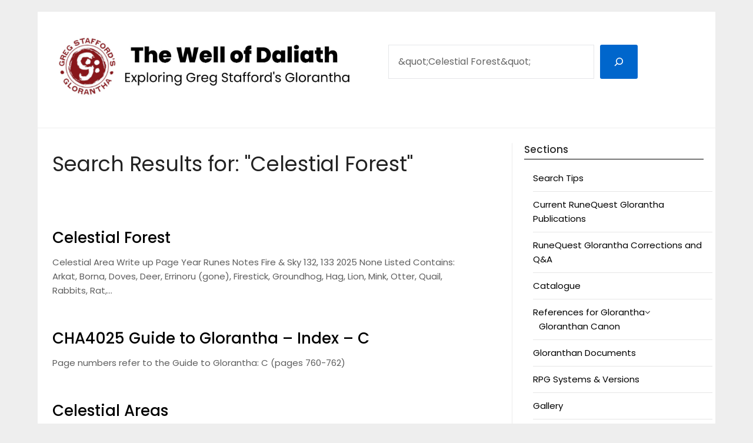

--- FILE ---
content_type: text/html; charset=UTF-8
request_url: https://wellofdaliath.chaosium.com/?s=%22Celestial+Forest%22
body_size: 22034
content:
<!doctype html>
	<html lang="en-US">
	<head>
		<meta charset="UTF-8">
		<meta name="viewport" content="width=device-width, initial-scale=1">
		<link rel="profile" href="https://gmpg.org/xfn/11">
		<title>Search Results for &#8220;&quot;Celestial Forest&quot;&#8221; &#8211; The Well of Daliath</title>
<meta name='robots' content='noindex, follow, max-image-preview:large' />
<meta name="robots" content="noai, noimageai" /><link rel='dns-prefetch' href='//stats.wp.com' />
<link rel='dns-prefetch' href='//fonts.googleapis.com' />
<link rel='dns-prefetch' href='//widgets.wp.com' />
<script type="text/javascript" id="wpp-js" src="https://wellofdaliath.chaosium.com/wp-content/plugins/wordpress-popular-posts/assets/js/wpp.min.js?ver=7.3.6" data-sampling="0" data-sampling-rate="100" data-api-url="https://wellofdaliath.chaosium.com/wp-json/wordpress-popular-posts" data-post-id="0" data-token="f6f94efcb3" data-lang="0" data-debug="0"></script>
<style id='wp-img-auto-sizes-contain-inline-css' type='text/css'>
img:is([sizes=auto i],[sizes^="auto," i]){contain-intrinsic-size:3000px 1500px}
/*# sourceURL=wp-img-auto-sizes-contain-inline-css */
</style>
<style id='wp-emoji-styles-inline-css' type='text/css'>

	img.wp-smiley, img.emoji {
		display: inline !important;
		border: none !important;
		box-shadow: none !important;
		height: 1em !important;
		width: 1em !important;
		margin: 0 0.07em !important;
		vertical-align: -0.1em !important;
		background: none !important;
		padding: 0 !important;
	}
/*# sourceURL=wp-emoji-styles-inline-css */
</style>
<link rel='stylesheet' id='wp-block-library-css' href='https://wellofdaliath.chaosium.com/wp-includes/css/dist/block-library/style.min.css?ver=c91a25cf12acc0978cb98923f7821884' type='text/css' media='all' />
<style id='wp-block-heading-inline-css' type='text/css'>
h1:where(.wp-block-heading).has-background,h2:where(.wp-block-heading).has-background,h3:where(.wp-block-heading).has-background,h4:where(.wp-block-heading).has-background,h5:where(.wp-block-heading).has-background,h6:where(.wp-block-heading).has-background{padding:1.25em 2.375em}h1.has-text-align-left[style*=writing-mode]:where([style*=vertical-lr]),h1.has-text-align-right[style*=writing-mode]:where([style*=vertical-rl]),h2.has-text-align-left[style*=writing-mode]:where([style*=vertical-lr]),h2.has-text-align-right[style*=writing-mode]:where([style*=vertical-rl]),h3.has-text-align-left[style*=writing-mode]:where([style*=vertical-lr]),h3.has-text-align-right[style*=writing-mode]:where([style*=vertical-rl]),h4.has-text-align-left[style*=writing-mode]:where([style*=vertical-lr]),h4.has-text-align-right[style*=writing-mode]:where([style*=vertical-rl]),h5.has-text-align-left[style*=writing-mode]:where([style*=vertical-lr]),h5.has-text-align-right[style*=writing-mode]:where([style*=vertical-rl]),h6.has-text-align-left[style*=writing-mode]:where([style*=vertical-lr]),h6.has-text-align-right[style*=writing-mode]:where([style*=vertical-rl]){rotate:180deg}
/*# sourceURL=https://wellofdaliath.chaosium.com/wp-includes/blocks/heading/style.min.css */
</style>
<style id='wp-block-latest-posts-inline-css' type='text/css'>
.wp-block-latest-posts{box-sizing:border-box}.wp-block-latest-posts.alignleft{margin-right:2em}.wp-block-latest-posts.alignright{margin-left:2em}.wp-block-latest-posts.wp-block-latest-posts__list{list-style:none}.wp-block-latest-posts.wp-block-latest-posts__list li{clear:both;overflow-wrap:break-word}.wp-block-latest-posts.is-grid{display:flex;flex-wrap:wrap}.wp-block-latest-posts.is-grid li{margin:0 1.25em 1.25em 0;width:100%}@media (min-width:600px){.wp-block-latest-posts.columns-2 li{width:calc(50% - .625em)}.wp-block-latest-posts.columns-2 li:nth-child(2n){margin-right:0}.wp-block-latest-posts.columns-3 li{width:calc(33.33333% - .83333em)}.wp-block-latest-posts.columns-3 li:nth-child(3n){margin-right:0}.wp-block-latest-posts.columns-4 li{width:calc(25% - .9375em)}.wp-block-latest-posts.columns-4 li:nth-child(4n){margin-right:0}.wp-block-latest-posts.columns-5 li{width:calc(20% - 1em)}.wp-block-latest-posts.columns-5 li:nth-child(5n){margin-right:0}.wp-block-latest-posts.columns-6 li{width:calc(16.66667% - 1.04167em)}.wp-block-latest-posts.columns-6 li:nth-child(6n){margin-right:0}}:root :where(.wp-block-latest-posts.is-grid){padding:0}:root :where(.wp-block-latest-posts.wp-block-latest-posts__list){padding-left:0}.wp-block-latest-posts__post-author,.wp-block-latest-posts__post-date{display:block;font-size:.8125em}.wp-block-latest-posts__post-excerpt,.wp-block-latest-posts__post-full-content{margin-bottom:1em;margin-top:.5em}.wp-block-latest-posts__featured-image a{display:inline-block}.wp-block-latest-posts__featured-image img{height:auto;max-width:100%;width:auto}.wp-block-latest-posts__featured-image.alignleft{float:left;margin-right:1em}.wp-block-latest-posts__featured-image.alignright{float:right;margin-left:1em}.wp-block-latest-posts__featured-image.aligncenter{margin-bottom:1em;text-align:center}
/*# sourceURL=https://wellofdaliath.chaosium.com/wp-includes/blocks/latest-posts/style.min.css */
</style>
<style id='wp-block-search-inline-css' type='text/css'>
.wp-block-search__button{margin-left:10px;word-break:normal}.wp-block-search__button.has-icon{line-height:0}.wp-block-search__button svg{height:1.25em;min-height:24px;min-width:24px;width:1.25em;fill:currentColor;vertical-align:text-bottom}:where(.wp-block-search__button){border:1px solid #ccc;padding:6px 10px}.wp-block-search__inside-wrapper{display:flex;flex:auto;flex-wrap:nowrap;max-width:100%}.wp-block-search__label{width:100%}.wp-block-search.wp-block-search__button-only .wp-block-search__button{box-sizing:border-box;display:flex;flex-shrink:0;justify-content:center;margin-left:0;max-width:100%}.wp-block-search.wp-block-search__button-only .wp-block-search__inside-wrapper{min-width:0!important;transition-property:width}.wp-block-search.wp-block-search__button-only .wp-block-search__input{flex-basis:100%;transition-duration:.3s}.wp-block-search.wp-block-search__button-only.wp-block-search__searchfield-hidden,.wp-block-search.wp-block-search__button-only.wp-block-search__searchfield-hidden .wp-block-search__inside-wrapper{overflow:hidden}.wp-block-search.wp-block-search__button-only.wp-block-search__searchfield-hidden .wp-block-search__input{border-left-width:0!important;border-right-width:0!important;flex-basis:0;flex-grow:0;margin:0;min-width:0!important;padding-left:0!important;padding-right:0!important;width:0!important}:where(.wp-block-search__input){appearance:none;border:1px solid #949494;flex-grow:1;font-family:inherit;font-size:inherit;font-style:inherit;font-weight:inherit;letter-spacing:inherit;line-height:inherit;margin-left:0;margin-right:0;min-width:3rem;padding:8px;text-decoration:unset!important;text-transform:inherit}:where(.wp-block-search__button-inside .wp-block-search__inside-wrapper){background-color:#fff;border:1px solid #949494;box-sizing:border-box;padding:4px}:where(.wp-block-search__button-inside .wp-block-search__inside-wrapper) .wp-block-search__input{border:none;border-radius:0;padding:0 4px}:where(.wp-block-search__button-inside .wp-block-search__inside-wrapper) .wp-block-search__input:focus{outline:none}:where(.wp-block-search__button-inside .wp-block-search__inside-wrapper) :where(.wp-block-search__button){padding:4px 8px}.wp-block-search.aligncenter .wp-block-search__inside-wrapper{margin:auto}.wp-block[data-align=right] .wp-block-search.wp-block-search__button-only .wp-block-search__inside-wrapper{float:right}
/*# sourceURL=https://wellofdaliath.chaosium.com/wp-includes/blocks/search/style.min.css */
</style>
<style id='wp-block-paragraph-inline-css' type='text/css'>
.is-small-text{font-size:.875em}.is-regular-text{font-size:1em}.is-large-text{font-size:2.25em}.is-larger-text{font-size:3em}.has-drop-cap:not(:focus):first-letter{float:left;font-size:8.4em;font-style:normal;font-weight:100;line-height:.68;margin:.05em .1em 0 0;text-transform:uppercase}body.rtl .has-drop-cap:not(:focus):first-letter{float:none;margin-left:.1em}p.has-drop-cap.has-background{overflow:hidden}:root :where(p.has-background){padding:1.25em 2.375em}:where(p.has-text-color:not(.has-link-color)) a{color:inherit}p.has-text-align-left[style*="writing-mode:vertical-lr"],p.has-text-align-right[style*="writing-mode:vertical-rl"]{rotate:180deg}
/*# sourceURL=https://wellofdaliath.chaosium.com/wp-includes/blocks/paragraph/style.min.css */
</style>
<style id='wp-block-table-inline-css' type='text/css'>
.wp-block-table{overflow-x:auto}.wp-block-table table{border-collapse:collapse;width:100%}.wp-block-table thead{border-bottom:3px solid}.wp-block-table tfoot{border-top:3px solid}.wp-block-table td,.wp-block-table th{border:1px solid;padding:.5em}.wp-block-table .has-fixed-layout{table-layout:fixed;width:100%}.wp-block-table .has-fixed-layout td,.wp-block-table .has-fixed-layout th{word-break:break-word}.wp-block-table.aligncenter,.wp-block-table.alignleft,.wp-block-table.alignright{display:table;width:auto}.wp-block-table.aligncenter td,.wp-block-table.aligncenter th,.wp-block-table.alignleft td,.wp-block-table.alignleft th,.wp-block-table.alignright td,.wp-block-table.alignright th{word-break:break-word}.wp-block-table .has-subtle-light-gray-background-color{background-color:#f3f4f5}.wp-block-table .has-subtle-pale-green-background-color{background-color:#e9fbe5}.wp-block-table .has-subtle-pale-blue-background-color{background-color:#e7f5fe}.wp-block-table .has-subtle-pale-pink-background-color{background-color:#fcf0ef}.wp-block-table.is-style-stripes{background-color:initial;border-collapse:inherit;border-spacing:0}.wp-block-table.is-style-stripes tbody tr:nth-child(odd){background-color:#f0f0f0}.wp-block-table.is-style-stripes.has-subtle-light-gray-background-color tbody tr:nth-child(odd){background-color:#f3f4f5}.wp-block-table.is-style-stripes.has-subtle-pale-green-background-color tbody tr:nth-child(odd){background-color:#e9fbe5}.wp-block-table.is-style-stripes.has-subtle-pale-blue-background-color tbody tr:nth-child(odd){background-color:#e7f5fe}.wp-block-table.is-style-stripes.has-subtle-pale-pink-background-color tbody tr:nth-child(odd){background-color:#fcf0ef}.wp-block-table.is-style-stripes td,.wp-block-table.is-style-stripes th{border-color:#0000}.wp-block-table.is-style-stripes{border-bottom:1px solid #f0f0f0}.wp-block-table .has-border-color td,.wp-block-table .has-border-color th,.wp-block-table .has-border-color tr,.wp-block-table .has-border-color>*{border-color:inherit}.wp-block-table table[style*=border-top-color] tr:first-child,.wp-block-table table[style*=border-top-color] tr:first-child td,.wp-block-table table[style*=border-top-color] tr:first-child th,.wp-block-table table[style*=border-top-color]>*,.wp-block-table table[style*=border-top-color]>* td,.wp-block-table table[style*=border-top-color]>* th{border-top-color:inherit}.wp-block-table table[style*=border-top-color] tr:not(:first-child){border-top-color:initial}.wp-block-table table[style*=border-right-color] td:last-child,.wp-block-table table[style*=border-right-color] th,.wp-block-table table[style*=border-right-color] tr,.wp-block-table table[style*=border-right-color]>*{border-right-color:inherit}.wp-block-table table[style*=border-bottom-color] tr:last-child,.wp-block-table table[style*=border-bottom-color] tr:last-child td,.wp-block-table table[style*=border-bottom-color] tr:last-child th,.wp-block-table table[style*=border-bottom-color]>*,.wp-block-table table[style*=border-bottom-color]>* td,.wp-block-table table[style*=border-bottom-color]>* th{border-bottom-color:inherit}.wp-block-table table[style*=border-bottom-color] tr:not(:last-child){border-bottom-color:initial}.wp-block-table table[style*=border-left-color] td:first-child,.wp-block-table table[style*=border-left-color] th,.wp-block-table table[style*=border-left-color] tr,.wp-block-table table[style*=border-left-color]>*{border-left-color:inherit}.wp-block-table table[style*=border-style] td,.wp-block-table table[style*=border-style] th,.wp-block-table table[style*=border-style] tr,.wp-block-table table[style*=border-style]>*{border-style:inherit}.wp-block-table table[style*=border-width] td,.wp-block-table table[style*=border-width] th,.wp-block-table table[style*=border-width] tr,.wp-block-table table[style*=border-width]>*{border-style:inherit;border-width:inherit}
/*# sourceURL=https://wellofdaliath.chaosium.com/wp-includes/blocks/table/style.min.css */
</style>
<style id='global-styles-inline-css' type='text/css'>
:root{--wp--preset--aspect-ratio--square: 1;--wp--preset--aspect-ratio--4-3: 4/3;--wp--preset--aspect-ratio--3-4: 3/4;--wp--preset--aspect-ratio--3-2: 3/2;--wp--preset--aspect-ratio--2-3: 2/3;--wp--preset--aspect-ratio--16-9: 16/9;--wp--preset--aspect-ratio--9-16: 9/16;--wp--preset--color--black: #000000;--wp--preset--color--cyan-bluish-gray: #abb8c3;--wp--preset--color--white: #ffffff;--wp--preset--color--pale-pink: #f78da7;--wp--preset--color--vivid-red: #cf2e2e;--wp--preset--color--luminous-vivid-orange: #ff6900;--wp--preset--color--luminous-vivid-amber: #fcb900;--wp--preset--color--light-green-cyan: #7bdcb5;--wp--preset--color--vivid-green-cyan: #00d084;--wp--preset--color--pale-cyan-blue: #8ed1fc;--wp--preset--color--vivid-cyan-blue: #0693e3;--wp--preset--color--vivid-purple: #9b51e0;--wp--preset--gradient--vivid-cyan-blue-to-vivid-purple: linear-gradient(135deg,rgb(6,147,227) 0%,rgb(155,81,224) 100%);--wp--preset--gradient--light-green-cyan-to-vivid-green-cyan: linear-gradient(135deg,rgb(122,220,180) 0%,rgb(0,208,130) 100%);--wp--preset--gradient--luminous-vivid-amber-to-luminous-vivid-orange: linear-gradient(135deg,rgb(252,185,0) 0%,rgb(255,105,0) 100%);--wp--preset--gradient--luminous-vivid-orange-to-vivid-red: linear-gradient(135deg,rgb(255,105,0) 0%,rgb(207,46,46) 100%);--wp--preset--gradient--very-light-gray-to-cyan-bluish-gray: linear-gradient(135deg,rgb(238,238,238) 0%,rgb(169,184,195) 100%);--wp--preset--gradient--cool-to-warm-spectrum: linear-gradient(135deg,rgb(74,234,220) 0%,rgb(151,120,209) 20%,rgb(207,42,186) 40%,rgb(238,44,130) 60%,rgb(251,105,98) 80%,rgb(254,248,76) 100%);--wp--preset--gradient--blush-light-purple: linear-gradient(135deg,rgb(255,206,236) 0%,rgb(152,150,240) 100%);--wp--preset--gradient--blush-bordeaux: linear-gradient(135deg,rgb(254,205,165) 0%,rgb(254,45,45) 50%,rgb(107,0,62) 100%);--wp--preset--gradient--luminous-dusk: linear-gradient(135deg,rgb(255,203,112) 0%,rgb(199,81,192) 50%,rgb(65,88,208) 100%);--wp--preset--gradient--pale-ocean: linear-gradient(135deg,rgb(255,245,203) 0%,rgb(182,227,212) 50%,rgb(51,167,181) 100%);--wp--preset--gradient--electric-grass: linear-gradient(135deg,rgb(202,248,128) 0%,rgb(113,206,126) 100%);--wp--preset--gradient--midnight: linear-gradient(135deg,rgb(2,3,129) 0%,rgb(40,116,252) 100%);--wp--preset--font-size--small: 13px;--wp--preset--font-size--medium: 20px;--wp--preset--font-size--large: 36px;--wp--preset--font-size--x-large: 42px;--wp--preset--spacing--20: 0.44rem;--wp--preset--spacing--30: 0.67rem;--wp--preset--spacing--40: 1rem;--wp--preset--spacing--50: 1.5rem;--wp--preset--spacing--60: 2.25rem;--wp--preset--spacing--70: 3.38rem;--wp--preset--spacing--80: 5.06rem;--wp--preset--shadow--natural: 6px 6px 9px rgba(0, 0, 0, 0.2);--wp--preset--shadow--deep: 12px 12px 50px rgba(0, 0, 0, 0.4);--wp--preset--shadow--sharp: 6px 6px 0px rgba(0, 0, 0, 0.2);--wp--preset--shadow--outlined: 6px 6px 0px -3px rgb(255, 255, 255), 6px 6px rgb(0, 0, 0);--wp--preset--shadow--crisp: 6px 6px 0px rgb(0, 0, 0);}:where(.is-layout-flex){gap: 0.5em;}:where(.is-layout-grid){gap: 0.5em;}body .is-layout-flex{display: flex;}.is-layout-flex{flex-wrap: wrap;align-items: center;}.is-layout-flex > :is(*, div){margin: 0;}body .is-layout-grid{display: grid;}.is-layout-grid > :is(*, div){margin: 0;}:where(.wp-block-columns.is-layout-flex){gap: 2em;}:where(.wp-block-columns.is-layout-grid){gap: 2em;}:where(.wp-block-post-template.is-layout-flex){gap: 1.25em;}:where(.wp-block-post-template.is-layout-grid){gap: 1.25em;}.has-black-color{color: var(--wp--preset--color--black) !important;}.has-cyan-bluish-gray-color{color: var(--wp--preset--color--cyan-bluish-gray) !important;}.has-white-color{color: var(--wp--preset--color--white) !important;}.has-pale-pink-color{color: var(--wp--preset--color--pale-pink) !important;}.has-vivid-red-color{color: var(--wp--preset--color--vivid-red) !important;}.has-luminous-vivid-orange-color{color: var(--wp--preset--color--luminous-vivid-orange) !important;}.has-luminous-vivid-amber-color{color: var(--wp--preset--color--luminous-vivid-amber) !important;}.has-light-green-cyan-color{color: var(--wp--preset--color--light-green-cyan) !important;}.has-vivid-green-cyan-color{color: var(--wp--preset--color--vivid-green-cyan) !important;}.has-pale-cyan-blue-color{color: var(--wp--preset--color--pale-cyan-blue) !important;}.has-vivid-cyan-blue-color{color: var(--wp--preset--color--vivid-cyan-blue) !important;}.has-vivid-purple-color{color: var(--wp--preset--color--vivid-purple) !important;}.has-black-background-color{background-color: var(--wp--preset--color--black) !important;}.has-cyan-bluish-gray-background-color{background-color: var(--wp--preset--color--cyan-bluish-gray) !important;}.has-white-background-color{background-color: var(--wp--preset--color--white) !important;}.has-pale-pink-background-color{background-color: var(--wp--preset--color--pale-pink) !important;}.has-vivid-red-background-color{background-color: var(--wp--preset--color--vivid-red) !important;}.has-luminous-vivid-orange-background-color{background-color: var(--wp--preset--color--luminous-vivid-orange) !important;}.has-luminous-vivid-amber-background-color{background-color: var(--wp--preset--color--luminous-vivid-amber) !important;}.has-light-green-cyan-background-color{background-color: var(--wp--preset--color--light-green-cyan) !important;}.has-vivid-green-cyan-background-color{background-color: var(--wp--preset--color--vivid-green-cyan) !important;}.has-pale-cyan-blue-background-color{background-color: var(--wp--preset--color--pale-cyan-blue) !important;}.has-vivid-cyan-blue-background-color{background-color: var(--wp--preset--color--vivid-cyan-blue) !important;}.has-vivid-purple-background-color{background-color: var(--wp--preset--color--vivid-purple) !important;}.has-black-border-color{border-color: var(--wp--preset--color--black) !important;}.has-cyan-bluish-gray-border-color{border-color: var(--wp--preset--color--cyan-bluish-gray) !important;}.has-white-border-color{border-color: var(--wp--preset--color--white) !important;}.has-pale-pink-border-color{border-color: var(--wp--preset--color--pale-pink) !important;}.has-vivid-red-border-color{border-color: var(--wp--preset--color--vivid-red) !important;}.has-luminous-vivid-orange-border-color{border-color: var(--wp--preset--color--luminous-vivid-orange) !important;}.has-luminous-vivid-amber-border-color{border-color: var(--wp--preset--color--luminous-vivid-amber) !important;}.has-light-green-cyan-border-color{border-color: var(--wp--preset--color--light-green-cyan) !important;}.has-vivid-green-cyan-border-color{border-color: var(--wp--preset--color--vivid-green-cyan) !important;}.has-pale-cyan-blue-border-color{border-color: var(--wp--preset--color--pale-cyan-blue) !important;}.has-vivid-cyan-blue-border-color{border-color: var(--wp--preset--color--vivid-cyan-blue) !important;}.has-vivid-purple-border-color{border-color: var(--wp--preset--color--vivid-purple) !important;}.has-vivid-cyan-blue-to-vivid-purple-gradient-background{background: var(--wp--preset--gradient--vivid-cyan-blue-to-vivid-purple) !important;}.has-light-green-cyan-to-vivid-green-cyan-gradient-background{background: var(--wp--preset--gradient--light-green-cyan-to-vivid-green-cyan) !important;}.has-luminous-vivid-amber-to-luminous-vivid-orange-gradient-background{background: var(--wp--preset--gradient--luminous-vivid-amber-to-luminous-vivid-orange) !important;}.has-luminous-vivid-orange-to-vivid-red-gradient-background{background: var(--wp--preset--gradient--luminous-vivid-orange-to-vivid-red) !important;}.has-very-light-gray-to-cyan-bluish-gray-gradient-background{background: var(--wp--preset--gradient--very-light-gray-to-cyan-bluish-gray) !important;}.has-cool-to-warm-spectrum-gradient-background{background: var(--wp--preset--gradient--cool-to-warm-spectrum) !important;}.has-blush-light-purple-gradient-background{background: var(--wp--preset--gradient--blush-light-purple) !important;}.has-blush-bordeaux-gradient-background{background: var(--wp--preset--gradient--blush-bordeaux) !important;}.has-luminous-dusk-gradient-background{background: var(--wp--preset--gradient--luminous-dusk) !important;}.has-pale-ocean-gradient-background{background: var(--wp--preset--gradient--pale-ocean) !important;}.has-electric-grass-gradient-background{background: var(--wp--preset--gradient--electric-grass) !important;}.has-midnight-gradient-background{background: var(--wp--preset--gradient--midnight) !important;}.has-small-font-size{font-size: var(--wp--preset--font-size--small) !important;}.has-medium-font-size{font-size: var(--wp--preset--font-size--medium) !important;}.has-large-font-size{font-size: var(--wp--preset--font-size--large) !important;}.has-x-large-font-size{font-size: var(--wp--preset--font-size--x-large) !important;}
/*# sourceURL=global-styles-inline-css */
</style>

<style id='classic-theme-styles-inline-css' type='text/css'>
/*! This file is auto-generated */
.wp-block-button__link{color:#fff;background-color:#32373c;border-radius:9999px;box-shadow:none;text-decoration:none;padding:calc(.667em + 2px) calc(1.333em + 2px);font-size:1.125em}.wp-block-file__button{background:#32373c;color:#fff;text-decoration:none}
/*# sourceURL=/wp-includes/css/classic-themes.min.css */
</style>
<link rel='stylesheet' id='ub-extension-style-css-css' href='https://wellofdaliath.chaosium.com/wp-content/plugins/ultimate-blocks/src/extensions/style.css?ver=c91a25cf12acc0978cb98923f7821884' type='text/css' media='all' />
<link rel='stylesheet' id='wordpress-popular-posts-css-css' href='https://wellofdaliath.chaosium.com/wp-content/plugins/wordpress-popular-posts/assets/css/wpp.css?ver=7.3.6' type='text/css' media='all' />
<link rel='stylesheet' id='minimalist-newspaper-style-css' href='https://wellofdaliath.chaosium.com/wp-content/themes/newspaperly/style.css?ver=c91a25cf12acc0978cb98923f7821884' type='text/css' media='all' />
<link rel='stylesheet' id='minimalist-newspaper-css' href='https://wellofdaliath.chaosium.com/wp-content/themes/minimalist-newspaper/style.css?ver=1.0' type='text/css' media='all' />
<link rel='stylesheet' id='poppins-css' href='https://wellofdaliath.chaosium.com/wp-content/fonts/4e830b4dbe58512e8a107f060850a67e.css?ver=1.0' type='text/css' media='all' />
<link rel='stylesheet' id='font-awesome-css' href='https://wellofdaliath.chaosium.com/wp-content/themes/newspaperly/css/font-awesome.min.css?ver=c91a25cf12acc0978cb98923f7821884' type='text/css' media='all' />
<link rel='stylesheet' id='newspaperly-style-css' href='https://wellofdaliath.chaosium.com/wp-content/themes/minimalist-newspaper/style.css?ver=c91a25cf12acc0978cb98923f7821884' type='text/css' media='all' />
<link rel='stylesheet' id='newspaperly-google-fonts-css' href='//fonts.googleapis.com/css?family=Lato%3A300%2C400%2C700%2C900%7CMerriweather%3A400%2C700&#038;ver=6.9' type='text/css' media='all' />
<script type="text/javascript" src="https://wellofdaliath.chaosium.com/wp-includes/js/jquery/jquery.min.js?ver=3.7.1" id="jquery-core-js"></script>
<script type="text/javascript" src="https://wellofdaliath.chaosium.com/wp-includes/js/jquery/jquery-migrate.min.js?ver=3.4.1" id="jquery-migrate-js"></script>
<link rel="https://api.w.org/" href="https://wellofdaliath.chaosium.com/wp-json/" /><link rel="EditURI" type="application/rsd+xml" title="RSD" href="https://wellofdaliath.chaosium.com/xmlrpc.php?rsd" />
            <script type="text/javascript"><!--
                                function powerpress_pinw(pinw_url){window.open(pinw_url, 'PowerPressPlayer','toolbar=0,status=0,resizable=1,width=460,height=320');	return false;}
                //-->

                // tabnab protection
                window.addEventListener('load', function () {
                    // make all links have rel="noopener noreferrer"
                    document.querySelectorAll('a[target="_blank"]').forEach(link => {
                        link.setAttribute('rel', 'noopener noreferrer');
                    });
                });
            </script>
            	<style>img#wpstats{display:none}</style>
		            <style id="wpp-loading-animation-styles">@-webkit-keyframes bgslide{from{background-position-x:0}to{background-position-x:-200%}}@keyframes bgslide{from{background-position-x:0}to{background-position-x:-200%}}.wpp-widget-block-placeholder,.wpp-shortcode-placeholder{margin:0 auto;width:60px;height:3px;background:#dd3737;background:linear-gradient(90deg,#dd3737 0%,#571313 10%,#dd3737 100%);background-size:200% auto;border-radius:3px;-webkit-animation:bgslide 1s infinite linear;animation:bgslide 1s infinite linear}</style>
            
		<style type="text/css">
			.header-widgets-wrapper, .content-wrap-bg { background-color:  }
			.featured-sidebar, .featured-sidebar ul li { border-color:  !important; }
			.page-numbers li a, .blogposts-list .blogpost-button, .page-numbers.current, span.page-numbers.dots { background: ; }
			.banner-widget-wrapper p, .banner-widget-wrapper h1, .banner-widget-wrapper h2, .banner-widget-wrapper h3, .banner-widget-wrapper h4, .banner-widget-wrapper h5, .banner-widget-wrapper h6, .banner-widget-wrapper ul, .banner-widget-wrapper{ color: #ffffff }
			.banner-widget-wrapper a, .banner-widget-wrapper a:hover, .banner-widget-wrapper a:active, .banner-widget-wrapper a:focus{ color: ; }
			.banner-widget-wrapper ul li { border-color: ; }
			body, .site, .swidgets-wrap h3, .post-data-text { background: ; }
			.site-title a, .site-description { color: ; }
			.header-bg { background-color: #ffffff !important; }
			.main-navigation ul li a, .main-navigation ul li .sub-arrow, .super-menu .toggle-mobile-menu,.toggle-mobile-menu:before, .mobile-menu-active .smenu-hide { color: #263def; }
			#smobile-menu.show .main-navigation ul ul.children.active, #smobile-menu.show .main-navigation ul ul.sub-menu.active, #smobile-menu.show .main-navigation ul li, .smenu-hide.toggle-mobile-menu.menu-toggle, #smobile-menu.show .main-navigation ul li, .primary-menu ul li ul.children li, .primary-menu ul li ul.sub-menu li, .primary-menu .pmenu, .super-menu { border-color: ; border-bottom-color: ; }
			#secondary .widget h3, #secondary .widget h3 a, #secondary .widget h4, #secondary .widget h1, #secondary .widget h2, #secondary .widget h5, #secondary .widget h6 { color: ; }
			#secondary .widget a, #secondary a, #secondary .widget li a , #secondary span.sub-arrow{ color: ; }
			#secondary, #secondary .widget, #secondary .widget p, #secondary .widget li, .widget time.rpwe-time.published { color: ; }
			#secondary .swidgets-wrap, .featured-sidebar .search-field { border-color: ; }
			.site-info, .footer-column-three input.search-submit, .footer-column-three p, .footer-column-three li, .footer-column-three td, .footer-column-three th, .footer-column-three caption { color: ; }
			.footer-column-three h3, .footer-column-three h4, .footer-column-three h5, .footer-column-three h6, .footer-column-three h1, .footer-column-three h2, .footer-column-three h4, .footer-column-three h3 a { color: ; }
			.footer-column-three a, .footer-column-three li a, .footer-column-three .widget a, .footer-column-three .sub-arrow { color: ; }
			.footer-column-three h3:after { background: ; }
			.site-info, .widget ul li, .footer-column-three input.search-field, .footer-column-three input.search-submit { border-color: ; }
			.site-footer { background-color: ; }
			.archive .page-header h1, .blogposts-list h2 a, .blogposts-list h2 a:hover, .blogposts-list h2 a:active, .search-results h1.page-title { color: ; }
			.blogposts-list .post-data-text, .blogposts-list .post-data-text a{ color: ; }
			.blogposts-list p { color: ; }
			.page-numbers li a, .blogposts-list .blogpost-button, span.page-numbers.dots, .page-numbers.current, .page-numbers li a:hover { color: ; }
			.archive .page-header h1, .search-results h1.page-title, .blogposts-list.fbox, span.page-numbers.dots, .page-numbers li a, .page-numbers.current { border-color: ; }
			.blogposts-list .post-data-divider { background: ; }
			.page .comments-area .comment-author, .page .comments-area .comment-author a, .page .comments-area .comments-title, .page .content-area h1, .page .content-area h2, .page .content-area h3, .page .content-area h4, .page .content-area h5, .page .content-area h6, .page .content-area th, .single  .comments-area .comment-author, .single .comments-area .comment-author a, .single .comments-area .comments-title, .single .content-area h1, .single .content-area h2, .single .content-area h3, .single .content-area h4, .single .content-area h5, .single .content-area h6, .single .content-area th, .search-no-results h1, .error404 h1 { color: ; }
			.single .post-data-text, .page .post-data-text, .page .post-data-text a, .single .post-data-text a, .comments-area .comment-meta .comment-metadata a { color: ; }
			.page .content-area p, .page article, .page .content-area table, .page .content-area dd, .page .content-area dt, .page .content-area address, .page .content-area .entry-content, .page .content-area li, .page .content-area ol, .single .content-area p, .single article, .single .content-area table, .single .content-area dd, .single .content-area dt, .single .content-area address, .single .entry-content, .single .content-area li, .single .content-area ol, .search-no-results .page-content p { color: ; }
			.single .entry-content a, .page .entry-content a, .comment-content a, .comments-area .reply a, .logged-in-as a, .comments-area .comment-respond a { color: ; }
			.comments-area p.form-submit input { background: ; }
			.error404 .page-content p, .error404 input.search-submit, .search-no-results input.search-submit { color: ; }
			.page .comments-area, .page article.fbox, .page article tr, .page .comments-area ol.comment-list ol.children li, .page .comments-area ol.comment-list .comment, .single .comments-area, .single article.fbox, .single article tr, .comments-area ol.comment-list ol.children li, .comments-area ol.comment-list .comment, .error404 main#main, .error404 .search-form label, .search-no-results .search-form label, .error404 input.search-submit, .search-no-results input.search-submit, .error404 main#main, .search-no-results section.fbox.no-results.not-found{ border-color: ; }
			.single .post-data-divider, .page .post-data-divider { background: ; }
			.single .comments-area p.form-submit input, .page .comments-area p.form-submit input { color: ; }
			.bottom-header-wrapper { padding-top: px; }
			.bottom-header-wrapper { padding-bottom: px; }
			.bottom-header-wrapper { background: ; }
			.bottom-header-wrapper *{ color: ; }
			.header-widget a, .header-widget li a, .header-widget i.fa { color: ; }
			.header-widget, .header-widget p, .header-widget li, .header-widget .textwidget { color: ; }
			.header-widget .widget-title, .header-widget h1, .header-widget h3, .header-widget h2, .header-widget h4, .header-widget h5, .header-widget h6{ color: ; }
			.header-widget.swidgets-wrap, .header-widget ul li, .header-widget .search-field { border-color: ; }
			.header-widgets-wrapper .swidgets-wrap{ background: ; }
			.primary-menu .pmenu, .super-menu, #smobile-menu, .primary-menu ul li ul.children, .primary-menu ul li ul.sub-menu { background-color: #ffffff; }
			#secondary .swidgets-wrap{ background: ; }
			#secondary .swidget { border-color: ; }
			.archive article.fbox, .search-results article.fbox, .blog article.fbox { background: ; }
			.comments-area, .single article.fbox, .page article.fbox { background: ; }
		</style>
	
		<style type="text/css">
			.header-widgets-wrapper, .content-wrap-bg { background-color:  }
			.featured-sidebar, .featured-sidebar ul li { border-color:  !important; }
			.page-numbers li a, .blogposts-list .blogpost-button, .page-numbers.current, span.page-numbers.dots { background: ; }
			.banner-widget-wrapper p, .banner-widget-wrapper h1, .banner-widget-wrapper h2, .banner-widget-wrapper h3, .banner-widget-wrapper h4, .banner-widget-wrapper h5, .banner-widget-wrapper h6, .banner-widget-wrapper ul, .banner-widget-wrapper{ color: #ffffff }
			.banner-widget-wrapper a, .banner-widget-wrapper a:hover, .banner-widget-wrapper a:active, .banner-widget-wrapper a:focus{ color: ; }
			.banner-widget-wrapper ul li { border-color: ; }
			body, .site, .swidgets-wrap h3, .post-data-text { background: ; }
			.site-title a, .site-description { color: ; }
			.header-bg { background-color: #ffffff !important; }
			.main-navigation ul li a, .main-navigation ul li .sub-arrow, .super-menu .toggle-mobile-menu,.toggle-mobile-menu:before, .mobile-menu-active .smenu-hide { color: #263def; }
			#smobile-menu.show .main-navigation ul ul.children.active, #smobile-menu.show .main-navigation ul ul.sub-menu.active, #smobile-menu.show .main-navigation ul li, .smenu-hide.toggle-mobile-menu.menu-toggle, #smobile-menu.show .main-navigation ul li, .primary-menu ul li ul.children li, .primary-menu ul li ul.sub-menu li, .primary-menu .pmenu, .super-menu { border-color: ; border-bottom-color: ; }
			#secondary .widget h3, #secondary .widget h3 a, #secondary .widget h4, #secondary .widget h1, #secondary .widget h2, #secondary .widget h5, #secondary .widget h6 { color: ; }
			#secondary .widget a, #secondary a, #secondary .widget li a , #secondary span.sub-arrow{ color: ; }
			#secondary, #secondary .widget, #secondary .widget p, #secondary .widget li, .widget time.rpwe-time.published { color: ; }
			#secondary .swidgets-wrap, .featured-sidebar .search-field { border-color: ; }
			.site-info, .footer-column-three input.search-submit, .footer-column-three p, .footer-column-three li, .footer-column-three td, .footer-column-three th, .footer-column-three caption { color: ; }
			.footer-column-three h3, .footer-column-three h4, .footer-column-three h5, .footer-column-three h6, .footer-column-three h1, .footer-column-three h2, .footer-column-three h4, .footer-column-three h3 a { color: ; }
			.footer-column-three a, .footer-column-three li a, .footer-column-three .widget a, .footer-column-three .sub-arrow { color: ; }
			.footer-column-three h3:after { background: ; }
			.site-info, .widget ul li, .footer-column-three input.search-field, .footer-column-three input.search-submit { border-color: ; }
			.site-footer { background-color: ; }
			.archive .page-header h1, .blogposts-list h2 a, .blogposts-list h2 a:hover, .blogposts-list h2 a:active, .search-results h1.page-title { color: ; }
			.blogposts-list .post-data-text, .blogposts-list .post-data-text a{ color: ; }
			.blogposts-list p { color: ; }
			.page-numbers li a, .blogposts-list .blogpost-button, span.page-numbers.dots, .page-numbers.current, .page-numbers li a:hover { color: ; }
			.archive .page-header h1, .search-results h1.page-title, .blogposts-list.fbox, span.page-numbers.dots, .page-numbers li a, .page-numbers.current { border-color: ; }
			.blogposts-list .post-data-divider { background: ; }
			.page .comments-area .comment-author, .page .comments-area .comment-author a, .page .comments-area .comments-title, .page .content-area h1, .page .content-area h2, .page .content-area h3, .page .content-area h4, .page .content-area h5, .page .content-area h6, .page .content-area th, .single  .comments-area .comment-author, .single .comments-area .comment-author a, .single .comments-area .comments-title, .single .content-area h1, .single .content-area h2, .single .content-area h3, .single .content-area h4, .single .content-area h5, .single .content-area h6, .single .content-area th, .search-no-results h1, .error404 h1 { color: ; }
			.single .post-data-text, .page .post-data-text, .page .post-data-text a, .single .post-data-text a, .comments-area .comment-meta .comment-metadata a { color: ; }
			.page .content-area p, .page article, .page .content-area table, .page .content-area dd, .page .content-area dt, .page .content-area address, .page .content-area .entry-content, .page .content-area li, .page .content-area ol, .single .content-area p, .single article, .single .content-area table, .single .content-area dd, .single .content-area dt, .single .content-area address, .single .entry-content, .single .content-area li, .single .content-area ol, .search-no-results .page-content p { color: ; }
			.single .entry-content a, .page .entry-content a, .comment-content a, .comments-area .reply a, .logged-in-as a, .comments-area .comment-respond a { color: ; }
			.comments-area p.form-submit input { background: ; }
			.error404 .page-content p, .error404 input.search-submit, .search-no-results input.search-submit { color: ; }
			.page .comments-area, .page article.fbox, .page article tr, .page .comments-area ol.comment-list ol.children li, .page .comments-area ol.comment-list .comment, .single .comments-area, .single article.fbox, .single article tr, .comments-area ol.comment-list ol.children li, .comments-area ol.comment-list .comment, .error404 main#main, .error404 .search-form label, .search-no-results .search-form label, .error404 input.search-submit, .search-no-results input.search-submit, .error404 main#main, .search-no-results section.fbox.no-results.not-found{ border-color: ; }
			.single .post-data-divider, .page .post-data-divider { background: ; }
			.single .comments-area p.form-submit input, .page .comments-area p.form-submit input { color: ; }
			.bottom-header-wrapper { padding-top: px; }
			.bottom-header-wrapper { padding-bottom: px; }
			.bottom-header-wrapper { background: ; }
			.bottom-header-wrapper *{ color: ; }
			.header-widget a, .header-widget li a, .header-widget i.fa { color: ; }
			.header-widget, .header-widget p, .header-widget li, .header-widget .textwidget { color: ; }
			.header-widget .widget-title, .header-widget h1, .header-widget h3, .header-widget h2, .header-widget h4, .header-widget h5, .header-widget h6{ color: ; }
			.header-widget.swidgets-wrap, .header-widget ul li, .header-widget .search-field { border-color: ; }
			.header-widgets-wrapper .swidgets-wrap{ background: ; }
			.primary-menu .pmenu, .super-menu, #smobile-menu, .primary-menu ul li ul.children, .primary-menu ul li ul.sub-menu { background-color: #ffffff; }
			#secondary .swidgets-wrap{ background: ; }
			#secondary .swidget { border-color: ; }
			.archive article.fbox, .search-results article.fbox, .blog article.fbox { background: ; }
			.comments-area, .single article.fbox, .page article.fbox { background: ; }
		</style>
		
<!-- Jetpack Open Graph Tags -->
<meta property="og:title" content="Search Results for &#8220;&quot;Celestial Forest&quot;&#8221; &#8211; The Well of Daliath" />
<meta property="og:site_name" content="The Well of Daliath" />
<meta property="og:image" content="https://wellofdaliath.chaosium.com/wp-content/uploads/2022/07/cropped-Banner-new-3.jpg" />
<meta property="og:image:width" content="1418" />
<meta property="og:image:height" content="283" />
<meta property="og:image:alt" content="" />
<meta property="og:locale" content="en_US" />

<!-- End Jetpack Open Graph Tags -->
<link rel="icon" href="https://wellofdaliath.chaosium.com/wp-content/uploads/2018/12/cropped-Stafford-logo-brown-e1545243726378-32x32.png" sizes="32x32" />
<link rel="icon" href="https://wellofdaliath.chaosium.com/wp-content/uploads/2018/12/cropped-Stafford-logo-brown-e1545243726378-192x192.png" sizes="192x192" />
<link rel="apple-touch-icon" href="https://wellofdaliath.chaosium.com/wp-content/uploads/2018/12/cropped-Stafford-logo-brown-e1545243726378-180x180.png" />
<meta name="msapplication-TileImage" content="https://wellofdaliath.chaosium.com/wp-content/uploads/2018/12/cropped-Stafford-logo-brown-e1545243726378-270x270.png" />
		<style type="text/css" id="wp-custom-css">
			.toggle-mobile-menu {display: none;}

.container {
    width: 95%;
}		</style>
			</head>

	<body data-rsssl=1 class="search search-results wp-custom-logo wp-theme-newspaperly wp-child-theme-minimalist-newspaper hfeed masthead-fixed">
		
		<a class="skip-link screen-reader-text" href="#content">Skip to content</a>

		
		<div id="page" class="site">
			<header id="masthead" class="sheader site-header clearfix">
				<div class="content-wrap">

					<!-- Header background color and image is added to class below -->
					<div class="header-bg">
													<div class="site-branding branding-logo">
								<a href="https://wellofdaliath.chaosium.com/" class="custom-logo-link" rel="home"><img width="1418" height="283" src="https://wellofdaliath.chaosium.com/wp-content/uploads/2022/07/cropped-Banner-new-3.jpg" class="custom-logo" alt="The Well of Daliath" decoding="async" fetchpriority="high" srcset="https://wellofdaliath.chaosium.com/wp-content/uploads/2022/07/cropped-Banner-new-3.jpg 1418w, https://wellofdaliath.chaosium.com/wp-content/uploads/2022/07/cropped-Banner-new-3-300x60.jpg 300w, https://wellofdaliath.chaosium.com/wp-content/uploads/2022/07/cropped-Banner-new-3-1024x204.jpg 1024w, https://wellofdaliath.chaosium.com/wp-content/uploads/2022/07/cropped-Banner-new-3-200x40.jpg 200w, https://wellofdaliath.chaosium.com/wp-content/uploads/2022/07/cropped-Banner-new-3-768x153.jpg 768w, https://wellofdaliath.chaosium.com/wp-content/uploads/2022/07/cropped-Banner-new-3-850x170.jpg 850w" sizes="(max-width: 1418px) 100vw, 1418px" /></a>							</div><!-- .site-branding -->
																	<!-- Widget banner placement -->
						<div class="banner-widget-wrapper">
							<section id="block-6" class="banner-widget widget swidgets-wrap widget_block widget_search"><form role="search" method="get" action="https://wellofdaliath.chaosium.com/" class="wp-block-search__button-inside wp-block-search__icon-button wp-block-search"    ><label class="wp-block-search__label" for="wp-block-search__input-1" >Search</label><div class="wp-block-search__inside-wrapper"  style="width: 100%"><input class="wp-block-search__input" id="wp-block-search__input-1" placeholder="Search the Well" value="&amp;quot;Celestial Forest&amp;quot;" type="search" name="s" required /><button aria-label="Search" class="wp-block-search__button has-icon wp-element-button" type="submit" ><svg class="search-icon" viewBox="0 0 24 24" width="24" height="24">
					<path d="M13 5c-3.3 0-6 2.7-6 6 0 1.4.5 2.7 1.3 3.7l-3.8 3.8 1.1 1.1 3.8-3.8c1 .8 2.3 1.3 3.7 1.3 3.3 0 6-2.7 6-6S16.3 5 13 5zm0 10.5c-2.5 0-4.5-2-4.5-4.5s2-4.5 4.5-4.5 4.5 2 4.5 4.5-2 4.5-4.5 4.5z"></path>
				</svg></button></div></form></section>						</div>
									</div>
			</div>

			<!-- Navigation below these lines, move it up if you want it above the header -->
			<nav id="primary-site-navigation" class="primary-menu main-navigation clearfix">
				<a href="#" id="pull" class="smenu-hide toggle-mobile-menu menu-toggle" aria-controls="secondary-menu" aria-expanded="false">Menu</a>
				<div class="content-wrap text-center">
					<div class="center-main-menu">
											</div>
				</div>
			</nav>
			<div class="content-wrap">
				<div class="super-menu clearfix">
					<div class="super-menu-inner">
						<a href="#" id="pull" class="toggle-mobile-menu menu-toggle" aria-controls="secondary-menu" aria-expanded="false">Menu</a>
					</div>
				</div>
			</div>
			<div id="mobile-menu-overlay"></div>
			<!-- Navigation above these lines, move it up if you want it above the header -->
		</header>

		<div class="content-wrap">


			<!-- Upper widgets -->
			<div class="header-widgets-wrapper">
				
				
							</div>

		</div>

		<div id="content" class="site-content clearfix">
			<div class="content-wrap">
				<div class="content-wrap-bg">

	<section id="primary" class="featured-content content-area">
		<main id="main" class="site-main">

		
			<header class="fbox page-header">
				<h1 class="page-title">Search Results for: <span>&quot;Celestial Forest&quot;</span></h1>
			</header><!-- .page-header -->

			
<article id="post-38308" class="posts-entry fbox blogposts-list post-38308 page type-page status-publish hentry tag-celestial-forest tag-dove tag-universal">
		<div class="blogposts-list-content">
		<header class="entry-header">
			<h2 class="entry-title"><a href="https://wellofdaliath.chaosium.com/home/gloranthan-documents/prosopaedia/deities/c/celestial-forest/" rel="bookmark">Celestial Forest</a></h2>		</header><!-- .entry-header -->

		<div class="entry-content">
			<p>Celestial Area Write up Page Year Runes Notes Fire &amp; Sky 132, 133 2025 None Listed Contains: Arkat, Borna, Doves, Deer, Errinoru (gone), Firestick, Groundhog, Hag, Lion, Mink, Otter, Quail, Rabbits, Rat,&#8230;</p>
		
			</div><!-- .entry-content -->
			</div>
</article><!-- #post-38308 -->

<article id="post-24622" class="posts-entry fbox blogposts-list post-24622 page type-page status-publish hentry tag-arkat-cult tag-carmanos tag-celestial-city tag-celestial-court tag-celestial-desert tag-celestial-fields tag-celestial-forest tag-celestial-marsh tag-celestial-river tag-chalana-arroy tag-chariot-of-lightning tag-choralinthor tag-choralinthor-bay tag-city-of-wonders tag-clanking-city tag-clearwine-fort-town tag-cliffhome-troll-city tag-comb-braid tag-condor-crags-prax tag-copper-girls tag-copper-sands tag-corflu tag-cragspider tag-crater tag-crater-makers tag-creek tag-creek-stream-river tag-crimson-bat tag-croesia tag-culbrea tag-cwim tag-guide-to-glorantha tag-index">
		<div class="blogposts-list-content">
		<header class="entry-header">
			<h2 class="entry-title"><a href="https://wellofdaliath.chaosium.com/home/catalogue/publishers/chaosium/guide-to-glorantha/index/cha4025-guide-to-glorantha-index-c/" rel="bookmark">CHA4025 Guide to Glorantha – Index – C</a></h2>		</header><!-- .entry-header -->

		<div class="entry-content">
			<p>Page numbers refer to the Guide to Glorantha: C (pages 760-762)</p>
		
			</div><!-- .entry-content -->
			</div>
</article><!-- #post-24622 -->

<article id="post-38303" class="posts-entry fbox blogposts-list post-38303 page type-page status-publish hentry tag-celestial-areas tag-celestial-city tag-celestial-court tag-celestial-desert tag-celestial-fields tag-celestial-forest tag-celestial-marsh tag-celestial-river tag-universal">
		<div class="blogposts-list-content">
		<header class="entry-header">
			<h2 class="entry-title"><a href="https://wellofdaliath.chaosium.com/home/gloranthan-documents/prosopaedia/deities/c/celestial-areas/" rel="bookmark">Celestial Areas</a></h2>		</header><!-- .entry-header -->

		<div class="entry-content">
			<p>Celestial Areas Write up Page Year Runes Notes Fire &amp; Sky 131 2025 None Listed Prosopaedia 20 2023 None Listed Guide to Glorantha 644 2014 None Listed Appendix A: The Sky The&#8230;</p>
		
			</div><!-- .entry-content -->
			</div>
</article><!-- #post-38303 -->

<article id="post-22570" class="posts-entry fbox blogposts-list post-22570 page type-page status-publish hentry tag-agitorani tag-agitori tag-altinae tag-altinela-north tag-bomoni tag-celestial-city tag-celestial-desert tag-celestial-fields tag-celestial-forest tag-celestial-river tag-doldrums tag-dura-pradur tag-erindamus tag-gates-of-dawn tag-hero-plane tag-kalikos-icebreaker tag-luatha tag-luathela tag-northpoint tag-rausela-west tag-sakum tag-sakum-south tag-sky tag-solace tag-stillburst tag-theyela-east tag-togaro-ocean tag-worlath">
		<div class="blogposts-list-content">
		<header class="entry-header">
			<h2 class="entry-title"><a href="https://wellofdaliath.chaosium.com/home/gloranthan-documents/greg-sez/glorantha-beyond-humanity/" rel="bookmark">Hero Wars: Beyond Humanity (2000)</a></h2>		</header><!-- .entry-header -->

		<div class="entry-content">
			<p>Originally part of ISS1102 Glorantha, Introduction to the Hero Wars, The Outer Limits. Last revision: 15 Dec 2000 Realms other than the center of the world exist. Humans teem in the center,&#8230;</p>
		
			</div><!-- .entry-content -->
			</div>
</article><!-- #post-22570 -->

<article id="post-37855" class="posts-entry fbox blogposts-list post-37855 page type-page status-publish hentry tag-celestial-forest tag-constellation tag-foundchild tag-hunter tag-lestakus tag-odayla tag-star tag-the-hunt tag-yelm-pantheon">
		<div class="blogposts-list-content">
		<header class="entry-header">
			<h2 class="entry-title"><a href="https://wellofdaliath.chaosium.com/home/gloranthan-documents/prosopaedia/deities/l/lestakus/" rel="bookmark">Lestakus</a></h2>		</header><!-- .entry-header -->

		<div class="entry-content">
			<p>The Hunter Write up Page Year Runes Personal glyph Notes Fire &amp; Sky 136 2025 None listed n/a As: The Hunt constellation Prosopaedia 76 2023 None listed n/a In: Celestial Forest Guide&#8230;</p>
		
			</div><!-- .entry-content -->
			</div>
</article><!-- #post-37855 -->

<article id="post-44062" class="posts-entry fbox blogposts-list post-44062 page type-page status-publish hentry tag-celestial-forest tag-constellation tag-star tag-swan">
		<div class="blogposts-list-content">
		<header class="entry-header">
			<h2 class="entry-title"><a href="https://wellofdaliath.chaosium.com/home/gloranthan-documents/prosopaedia/deities/s/swan/" rel="bookmark">Swan</a></h2>		</header><!-- .entry-header -->

		<div class="entry-content">
			<p>Constellation and Associated Star in the Celestial Forest Write up Page Year Runes Notes Prosopaedia 21 2023 None listed In: Celestial Forest The Perfect Sky, revised Greg Sez 1999 None listed Star&#8230;</p>
		
			</div><!-- .entry-content -->
			</div>
</article><!-- #post-44062 -->

<article id="post-44115" class="posts-entry fbox blogposts-list post-44115 page type-page status-publish hentry tag-borna tag-celestial-forest tag-constellation tag-star">
		<div class="blogposts-list-content">
		<header class="entry-header">
			<h2 class="entry-title"><a href="https://wellofdaliath.chaosium.com/home/gloranthan-documents/prosopaedia/deities/b/borna/" rel="bookmark">Borna</a></h2>		</header><!-- .entry-header -->

		<div class="entry-content">
			<p>The Volunteer Girl, Star and Constellation in the Celestial Forest Write up Page Year Runes Notes Fire &amp; Sky 131 2025 None Listed Constellation Prosopaedia 21 2023 None Listed In: Celestial Forest&#8230;</p>
		
			</div><!-- .entry-content -->
			</div>
</article><!-- #post-44115 -->

<article id="post-38636" class="posts-entry fbox blogposts-list post-38636 page type-page status-publish hentry tag-aptanace-the-sage tag-battle-of-argentium-thriille tag-cor-pr tag-father-of-independents tag-index">
		<div class="blogposts-list-content">
		<header class="entry-header">
			<h2 class="entry-title"><a href="https://wellofdaliath.chaosium.com/home/catalogue/publishers/chaosium/cha4042-cults-of-runequest-the-prosopaedia/cults-of-runequest-the-prosopaedia-index/" rel="bookmark">CHA4042 The Prosopaedia &#8211; Index</a></h2>		</header><!-- .entry-header -->

		<div class="entry-content">
			<p>A B C D E F G H I J K L M N O P Q R S T U V W X Y Z</p>
		
			</div><!-- .entry-content -->
			</div>
</article><!-- #post-38636 -->

<article id="post-32405" class="posts-entry fbox blogposts-list post-32405 page type-page status-publish hentry tag-alakoring-dragonbreaker">
		<div class="blogposts-list-content">
		<header class="entry-header">
			<h2 class="entry-title"><a href="https://wellofdaliath.chaosium.com/home/catalogue/publishers/chaosium/cha4042-cults-of-runequest-the-prosopaedia/prosopaedia-contents/" rel="bookmark">CHA4042 The Prosopaedia &#8211; Contents</a></h2>		</header><!-- .entry-header -->

		<div class="entry-content">
			<p>Pantheons Entries Bold entries appeared in the 1985 Prosopaedia</p>
		
			</div><!-- .entry-content -->
			</div>
</article><!-- #post-32405 -->

<article id="post-44775" class="posts-entry fbox blogposts-list post-44775 page type-page status-publish hentry tag-cor-fs tag-index">
		<div class="blogposts-list-content">
		<header class="entry-header">
			<h2 class="entry-title"><a href="https://wellofdaliath.chaosium.com/home/catalogue/publishers/chaosium/cha4047-cults-of-runequest-the-gods-of-fire-and-sky-2025/cha4047-the-gods-of-fire-and-sky-index/" rel="bookmark">CHA4047 The Gods of Fire and Sky &#8211; Index</a></h2>		</header><!-- .entry-header -->

		<div class="entry-content">
			<p>A B C D E F G H I J K L M N O P R S S (cont.) T U V W X Y Z</p>
		
			</div><!-- .entry-content -->
			</div>
</article><!-- #post-44775 -->

<article id="post-27998" class="posts-entry fbox blogposts-list post-27998 page type-page status-publish hentry tag-anaxials-roster tag-downloads tag-index tag-pdf">
		<div class="blogposts-list-content">
		<header class="entry-header">
			<h2 class="entry-title"><a href="https://wellofdaliath.chaosium.com/home/catalogue/publishers/issaries/issaries-hw-products/anaxials-roster-2000/iss1103-anaxials-roster-index/" rel="bookmark">ISS1103 Anaxial’s Roster &#8211; Index</a></h2>		</header><!-- .entry-header -->

		<div class="entry-content">
			<p>PDF and corrected text of the original index. A B C D E F G H I J K L M N O P Q R S T U V W X&#8230;</p>
		
			</div><!-- .entry-content -->
			</div>
</article><!-- #post-27998 -->

<article id="post-44039" class="posts-entry fbox blogposts-list post-44039 page type-page status-publish hentry tag-constellation tag-dove tag-star">
		<div class="blogposts-list-content">
		<header class="entry-header">
			<h2 class="entry-title"><a href="https://wellofdaliath.chaosium.com/home/gloranthan-documents/prosopaedia/deities/d/dove/" rel="bookmark">Dove</a></h2>		</header><!-- .entry-header -->

		<div class="entry-content">
			<p>Star 18 In the Doves Constellation in the Celestial Forest Write up Page Year Runes Notes Fire &amp; Sky 123 2025 None listed Doves Constellation in the Celestial Forest Prosopaedia 21 2023&#8230;</p>
		
			</div><!-- .entry-content -->
			</div>
</article><!-- #post-44039 -->

<article id="post-42386" class="posts-entry fbox blogposts-list post-42386 page type-page status-publish hentry tag-cor-lw tag-index">
		<div class="blogposts-list-content">
		<header class="entry-header">
			<h2 class="entry-title"><a href="https://wellofdaliath.chaosium.com/home/catalogue/publishers/chaosium/cha4045-cults-of-runequest-the-lunar-way-2024/cha4045-the-lunar-way-index/" rel="bookmark">CHA4045 The Lunar Way &#8211; Index</a></h2>		</header><!-- .entry-header -->

		<div class="entry-content">
			<p>A B C D E F G H I J K L M N O P Q R S S (cont.) T U V W Y Z</p>
		
			</div><!-- .entry-content -->
			</div>
</article><!-- #post-42386 -->

<article id="post-38689" class="posts-entry fbox blogposts-list post-38689 page type-page status-publish hentry tag-751-st tag-975-st tag-elf-pantheon tag-yellow-elves tag-errinoru tag-errinoru-hero tag-errinorus-star tag-first-age tag-hero">
		<div class="blogposts-list-content">
		<header class="entry-header">
			<h2 class="entry-title"><a href="https://wellofdaliath.chaosium.com/home/gloranthan-documents/prosopaedia/deities/e/errinoru/" rel="bookmark">Errinoru</a></h2>		</header><!-- .entry-header -->

		<div class="entry-content">
			<p>Yellow Elf Hero Write up Page Year Runes Notes Fire &amp; Sky 136 2025 None listed Errinoru’s Star in the Celestial Forest 751-975 ST Prosopaedia 36 2023 None listed Guide to Glorantha&#8230;</p>
		
			</div><!-- .entry-content -->
			</div>
</article><!-- #post-38689 -->
<div class="text-center paging-navs"></div>
		</main><!-- #main -->
	</section><!-- #primary -->


<aside id="secondary" class="featured-sidebar widget-area">
	<section id="nav_menu-2" class="fbox swidgets-wrap widget widget_nav_menu"><div class="swidget"><div class="sidebar-title-border"><h3 class="widget-title">Sections</h3></div></div><div class="menu-useful-pages-container"><ul id="menu-useful-pages" class="menu"><li id="menu-item-25508" class="menu-item menu-item-type-post_type menu-item-object-page menu-item-25508"><a href="https://wellofdaliath.chaosium.com/search-tips/">Search Tips</a></li>
<li id="menu-item-23260" class="menu-item menu-item-type-post_type menu-item-object-page menu-item-23260"><a href="https://wellofdaliath.chaosium.com/home/catalogue/publishers/chaosium/runequest-glorantha-products-2018/">Current RuneQuest Glorantha Publications</a></li>
<li id="menu-item-22763" class="menu-item menu-item-type-post_type menu-item-object-page menu-item-22763"><a href="https://wellofdaliath.chaosium.com/runequest-glorantha-corrections-qa/">RuneQuest Glorantha Corrections and Q&#038;A</a></li>
<li id="menu-item-22347" class="menu-item menu-item-type-post_type menu-item-object-page menu-item-22347"><a href="https://wellofdaliath.chaosium.com/home/catalogue/">Catalogue</a></li>
<li id="menu-item-26455" class="menu-item menu-item-type-post_type menu-item-object-page menu-item-has-children menu-item-26455"><a href="https://wellofdaliath.chaosium.com/home/gloranthan-documents/references-for-glorantha-2021/">References for Glorantha</a>
<ul class="sub-menu">
	<li id="menu-item-20810" class="menu-item menu-item-type-post_type menu-item-object-page menu-item-20810"><a href="https://wellofdaliath.chaosium.com/home/gloranthan-canon/">Gloranthan Canon</a></li>
</ul>
</li>
<li id="menu-item-21815" class="menu-item menu-item-type-post_type menu-item-object-page menu-item-21815"><a href="https://wellofdaliath.chaosium.com/home/gloranthan-documents/">Gloranthan Documents</a></li>
<li id="menu-item-24395" class="menu-item menu-item-type-post_type menu-item-object-page menu-item-24395"><a href="https://wellofdaliath.chaosium.com/rpg-systems-versions/">RPG Systems &#038; Versions</a></li>
<li id="menu-item-22115" class="menu-item menu-item-type-post_type menu-item-object-page menu-item-22115"><a href="https://wellofdaliath.chaosium.com/home/gallery/">Gallery</a></li>
<li id="menu-item-21484" class="menu-item menu-item-type-post_type menu-item-object-page menu-item-21484"><a href="https://wellofdaliath.chaosium.com/about-this-site/">About This Site</a></li>
<li id="menu-item-20998" class="menu-item menu-item-type-post_type menu-item-object-page menu-item-20998"><a href="https://wellofdaliath.chaosium.com/want-to-get-involved/">Get involved!</a></li>
</ul></div></section><section id="block-10" class="fbox swidgets-wrap widget widget_block">
<h3 class="wp-block-heading"><a href="https://wellofdaliath.chaosium.com/latest-facebook-posts/" data-type="link" data-id="https://wellofdaliath.chaosium.com/latest-facebook-posts/">Latest Posts</a></h3>
</section><section id="block-9" class="fbox swidgets-wrap widget widget_block widget_recent_entries"><ul class="wp-block-latest-posts__list wp-block-latest-posts"><li><a class="wp-block-latest-posts__post-title" href="https://wellofdaliath.chaosium.com/consequences-in-runequest/">Consequences in RuneQuest</a></li>
<li><a class="wp-block-latest-posts__post-title" href="https://wellofdaliath.chaosium.com/what-dd-level-is-a-90-weapon-skill/">What D&amp;D level is a 90% weapon skill</a></li>
<li><a class="wp-block-latest-posts__post-title" href="https://wellofdaliath.chaosium.com/discussions-about-rules-changes/">Discussions About Rules Changes</a></li>
<li><a class="wp-block-latest-posts__post-title" href="https://wellofdaliath.chaosium.com/threat-rating/">Threat Rating</a></li>
<li><a class="wp-block-latest-posts__post-title" href="https://wellofdaliath.chaosium.com/river-of-cradles/">River of Cradles</a></li>
<li><a class="wp-block-latest-posts__post-title" href="https://wellofdaliath.chaosium.com/new-pavis-city-council/">New Pavis City Council</a></li>
<li><a class="wp-block-latest-posts__post-title" href="https://wellofdaliath.chaosium.com/new-pavis-after-the-liberation-ii/">New Pavis after the Liberation II</a></li>
<li><a class="wp-block-latest-posts__post-title" href="https://wellofdaliath.chaosium.com/lunar-ideology-of-power/">Lunar Ideology of Power</a></li>
<li><a class="wp-block-latest-posts__post-title" href="https://wellofdaliath.chaosium.com/orlanthi-freedom/">Orlanthi Freedom</a></li>
<li><a class="wp-block-latest-posts__post-title" href="https://wellofdaliath.chaosium.com/dorasar-and-ancient-greek-colonies/">Dorasar and Ancient Greek colonies</a></li>
</ul></section><section id="nav_menu-3" class="fbox swidgets-wrap widget widget_nav_menu"><div class="swidget"><div class="sidebar-title-border"><h3 class="widget-title">Links</h3></div></div><div class="menu-links-container"><ul id="menu-links" class="menu"><li id="menu-item-20760" class="menu-item menu-item-type-custom menu-item-object-custom menu-item-20760"><a href="https://www.chaosium.com">Chaosium</a></li>
<li id="menu-item-43936" class="menu-item menu-item-type-custom menu-item-object-custom menu-item-43936"><a href="https://rqwiki.chaosium.com/">Chaosium&#8217;s RuneQuest RPG Wiki</a></li>
<li id="menu-item-21849" class="menu-item menu-item-type-custom menu-item-object-custom menu-item-21849"><a href="https://basicroleplaying.org/forum/21-glorantha/">Glorantha on BRP Central</a></li>
<li id="menu-item-21850" class="menu-item menu-item-type-custom menu-item-object-custom menu-item-21850"><a href="https://basicroleplaying.org/forum/9-runequest/">RuneQuest on BRP Central</a></li>
<li id="menu-item-20759" class="menu-item menu-item-type-custom menu-item-object-custom menu-item-20759"><a href="https://wellofdaliath.chaosium.com/home/catalogue/websites/pos/">Prince of Sartar Webcomic</a></li>
<li id="menu-item-45228" class="menu-item menu-item-type-custom menu-item-object-custom menu-item-45228"><a href="https://discord.gg/EZ6yKAtwZs">RuneQuest on Discord</a></li>
<li id="menu-item-22138" class="menu-item menu-item-type-custom menu-item-object-custom menu-item-22138"><a href="https://www.tapatalk.com/groups/glorantha/">Glorantha G+ Archives on Tapatalk</a></li>
<li id="menu-item-22851" class="menu-item menu-item-type-custom menu-item-object-custom menu-item-22851"><a href="https://glorantha.steff.in/digests/">Search mailing list archive</a></li>
</ul></div></section><section id="shortcodes-ultimate-2" class="fbox swidgets-wrap widget shortcodes-ultimate"><div class="swidget"><div class="sidebar-title-border"><h3 class="widget-title">Latest from BRP Central</h3></div></div><div class="textwidget"><ul class="su-feed"><li><a href="https://basicroleplaying.org/topic/26446-political-marriage-under-argrath-ideas-needed/?do=findComment&#038;comment=411759" target="_self" title="One of my players is Thane of Apple Lane and a Rune Lord of Orlanth. Argrath&#039;s vision for Apple Lane is a neutral venue of negotiation and reconciliation, particularly between clans and tribes of Sartar but also with other kingdoms and races. The Thane has volunteered to Argrath that he would be willing to enter into a political marriage as the Prince solidifies his hold of the lands.
 


	My thought is to set this up to a devout Lunar daughter of a Malani clan chief, as the party has made enemies of the Malani (and elements in Jonstown), as an extreme showing of Apple Lane&#039;s new role. I brieflly considered Ernalsulva but a Thane seems well under her station (I may marry her off to Vailor Blue Fox). Given that the Seven Mothers are enemies of Orlanth, is such a marriage possible without divine consequences? I&#039;ve also considered a worshipper of a more neutral lunar god such as Halwarin Dalthippa, but that doesn&#039;t seem likely geographically. I would rather she be a warrior, though I understand that Deezola, Irrippi Ontor, or Teelo Norri would be an easier pairing.
 


	Thoughts? Ideas? Is Seven Mothers workable? Could a Halwarin Dalthippa work? Other?
 


	Thanks in advance!">Political marriage under Argrath: ideas needed</a></li><li><a href="https://basicroleplaying.org/topic/26445-house-rules-moonlight/?do=findComment&#038;comment=411699" target="_self" title="So I love the fact that lunars have magic bonuses/maluses depending on the phase of the moon. I want to take it further : the phase itself gives a +/-, but at night so does the amount of moon light actually visible. So you may be at half-moon, sure, but the dark clouds obscuring the moon keep you from getting a full bonus. On the other hand, how glorious is it for a lunar attack to happen basked in the crisp red glow of a clear sky&#039;s full moon ?
 


	Then, imagine the preliminaries to a Lunar/Sartarite battle : wind priests calling clouds to invoke thunder, lunar magicians dispelling those clouds to bask fully in the moon light... a battle for the skies would be the premisces to any large battle. Kind of cool.">House rules: moonlight</a></li><li><a href="https://basicroleplaying.org/topic/26443-wyters-and-changes/?do=findComment&#038;comment=411657" target="_self" title="Apologies in advance if this is something that&#039;s been discussed to death before, but:
 


	What happens to a wyter when it&#039;s community changes? Perhaps a village grows significantly, or a shrine is build into a temple of some size? Does the wyter grow in power correspondingly?
 


	Equivalently, what if the community shrinks? Or worse yet, disappears? Will the wyter be reduced in power? Change in nature? Other?">Wyters and Changes?</a></li><li><a href="https://basicroleplaying.org/topic/26442-i-think-i-misunderstood-player-and-cult-power-level-and-access-and-use-of-spirit-and-rune-magic/?do=findComment&#038;comment=411625" target="_self" title="The above thought popped up after playing a few sessions of RQG and reading various topics on the game. It lead to a few questions on the game that I hope you can all help me clear up.
 


	First, am I correct thinking that thanks to all the associated cults most of the Lightbringer gods have most player characters have access to a lot of spirit magic options? I still see limits of course, but through association there&#039;s still a very broad palette available to players (provided they have access to temples, and that&#039;s not even mentioning individual spirits). Am I correct in this?
 


	Second, what determines how &#039;powerful&#039; a cult is? I ask this because I came across various people mentioning that, from a mechanical p.o.v, it&#039;s pointless to pick, say, Odayla as your main god because his cult is &#039;weak&#039;. But considering that through his association with Daka Fall you have access to every single spirit magic spell how is Odayla not fantastic to pick? Am I missing or misunderstanding something here?
 


	Third, am I correct in seeing rather clear optimal paths when it comes to spell selection and use? For example, why would any melee-focused fighter not start a fight with casting Strength + Bladesharp/Bludgeon if they can? Consequently, why would I not give every NPC the players might square up with those spells? Because it seems like if I don&#039;t they&#039;ll be outmatched straight away. Kind of the equivalent of every D&amp;D 5e wizard or sorcerer basically &#039;having&#039; to pick Counterspell to not gimp themselves completely. Am I missing something here?
 


	I hope these questions are not too vague. I&#039;m just kinda scratching my head at how magic practically works during gameplay.">I think I misunderstood player and cult &#039;power level&#039; and access and use of spirit and rune magic?</a></li><li><a href="https://basicroleplaying.org/topic/26436-boldhome-a-dark-cold-wasteland/?do=findComment&#038;comment=411554" target="_self" title="Boldhome does not need many walls because it is nestled between mountain peaks. Wouldn&#039;t that mean it&#039;s always in the shadow of one of those peaks? Already if you have a mountain valley next to one mountain, you have sunny vales, and others often in shadow. But in between several peaks? Does anyone have a map showing the layout of the peaks around the city? Are they just all north of the city, giving a nice sunny southern exposure? Or is Boldhome miserable most of the time? Has this been covered somewhere?">Boldhome: a dark &amp; cold wasteland ?</a></li></ul>
<ul class="su-feed"><li><a href="https://basicroleplaying.org/topic/26458-is-lakrene-within-or-outside-of-the-glowline/?do=findComment&#038;comment=411872" target="_self" title="Comparing maps in the Argan Argar Atlas and the Guide, I just realized that the Glowline is drawn up to 30-40 km smaller in one of the Guide maps. If you check the mini-kingdom Lakrene in the Erinflarth River valley, between Talastar and Sylila, the AAA maps (pp. 18 &amp; 28) show it mostly inside the Glowline, while the Guide map (pp. 332-333) shows it mostly outside. 
	 
	Is one of these more correct than the other, or do we accept that each of us can decide? YGWV. 
	 
	Or is this normal Glowline wavering? Does it expand and shrink this much? 
	 
	Dumb theory: Could Lakrene be inside the Glowline when Lunar/Yara Aranis magic is strong (towards the beginning and end of a wane), and outside when it&#039;s weak (ie. mid-wane)? This feels like reading all too much from a couple of maps, but then again it echoes the unclear and changing status of Lakrene at the Lunar border. So there might be story potential here, even if it&#039;s just a minor unclarity in mapping.">Is Lakrene within or outside of the Glowline?</a></li><li><a href="https://basicroleplaying.org/topic/26449-eiritha-in-peloria-why-big-in-imther/?do=findComment&#038;comment=411811" target="_self" title="I just love to compare the regional cult distribution and population numbers.
 


	Today I spotted the Eiritha cultists in Peloria, and there seems to be something going on in Imther.
 


	 
 


	Region / Cult popularity / number // my musings
 


	Carmania / 3% / 18,000 // cattle is strongly tied to the myths, the bull cult
 


	Doblian / 3% / 9,000 // possibly Carmanian, even Anadiki influence
 


	Kostaddi / 3% / 9,100 // Praxian and/or Pentan influence; even Lodril is a beast rider here
 


	Oraya / 5% / 13,300 // proximity to Pent, Pent nomads settled
 


	Imther / 5% / 1,700 // ???
 


	 
 


	Notes:
 


	
		I’m assuming that 2/3rds of the total population are adults with cultic connections (lay members and up).
	
	
		Not including Talastar, Anadiki &amp; Brolia here.
	
	
		OK, Imther only has 50,000 people, while the heartland satrapies have populations in the range of hundreds of thousands, Carmania close to a million. Practically any satrapy of 500K+ population that has, say, 0.5% Eiritha cultists, will have numbers similar to or higher than Imther. So similar local pockets of Eiritha worship can exist in most satrapies without making a number in the cult distribution tables.
	



	But that said, Imther is pretty alone among the Provinces. One would assume that eg. Saird/Holay, with a range of local cults, would show some Eiritha love visible in the cult distribution tables. But no. Even Tarsh &amp; Sartar, where cattle is important, have no Eiritha cult in the cult distribution tables.
 


	So why Imther?
 


	Ideas (and counters):
 


	
		Myth: This is a distant echo of some Dawn Age bovine Hsunchen now extinct. Bovines are holy. (But why not elsewhere?)
	
	
		Rule: The Bull Shahs (Bison riders) were somehow very important in this region and left a permanent mark in the selection of animals raised. (But they ruled more widely.)
	
	
		Rule: Sheng Seleris or another Pentan invasion did what the Bull Shahs in the above scenario.(But they ruled more widely.)
	
	
		Religious practices: In most places, Eiritha is not worshiped independently, but is subsumed into another cult. (Ernalda, Dendara, what?)
	
	
		Economy: Bovines are popular among upland satrapies and provinces, possibly because of transhumance between lowland and upland pastures. Compare to southern France, Switzerland. (But why not in Oronin or First Blessed - or Vanch, Holay, Aggar, Tarsh and Sartar, where cattle is very important, and even if &quot;Eiritha is worshiped throughout Dragon Pass&quot;?)
	



	What’s your explanation? @Jajagappa surely has one I haven’t read.
 


	P.S. And what with the Green Elves having 1% Eiritha cultists? Do the Green Elves herd cattle? Is this portraying an Aldryami connection to some bovine Hsunchen groups within the Elf forests? Is there a specific region lumped in here where Green Elves have an important contact to bovines or bovine-herding humans?">Eiritha in Peloria: Why big in Imther?</a></li><li><a href="https://basicroleplaying.org/topic/26440-the-sky-bear-red-goddess-danfive-xaron-taming-orlanth/?do=findComment&#038;comment=411619" target="_self" title="1) So the Sky Bear is the Broken/Orlanth&#039;s Ring, appearing &amp; rising periodically from the Storm Gate in the night sky. 
	 
	The Red Goddess at one point in her quest tamed and rode the Sky Bear. (I.e. beat Orlanth &amp; invaded the Middle Air in Castle Blue?) 
	Danfive Xaron did something important in finding/creating the Red Goddess, and wears a bearskin (for that feat, or for something else?). He might be connected to the Red Goddess riding the Sky Bear. 
	 
	Question: What exactly happened there? What is the current mythical &amp; practical connection between the Red Goddess, the Sky Bear, and Danfive Xaron? Is this documented in detail somewhere? 
	 
	2) There is the constellation known as Bear too? The one eternally chasing the Sow. This constellation circulates &quot;lower&quot; than the Storm Gate, so the Broken/Orlanth&#039;s Ring and the Bear never meet. 
	 
	Question: Two Bears in the sky then? Do people see these as completely different, or do they relate somehow? What about all the Bear worshippers in the world (Odayla, Rathori etc.), do they &#039;read&#039; both bears?">The Sky Bear, Red Goddess &amp; Danfive Xaron, taming Orlanth</a></li><li><a href="https://basicroleplaying.org/topic/26439-the-waertagi-are-back/?do=findComment&#038;comment=411582" target="_self" title="The idea that the Waertagi will return in the Hero Wars is well established as a theme to be eventually explored. 
 


	But according to the timeline in the Guide to Glorantha, the Waertagi are already back and very actively so - they seem to return around 1621, preceding the Sky Ship heroquest and the end of the Closing by some years, by 1622 they have managed to re-establish contact with Brithos, and aid King Guiimarn in his invasion of Nolos and Pasos, both by their own actions and by ferrying a Brithini army. By 1623 they are battling Harrek and the Wolf Pirates. By the time of the current default setting, they have declared a crusade against the cult of Dormal, and are trying to wipe the seas clean of other ships, with the Wolf Pirates as their main opposition. 
 


	Now, Harrek does not appear to be much occupied with fighting the Waertagi (and the Waertagi don&#039;t seem a major factor in the adventures of Harrek and Argrath around the West Coast of Genertela, visiting Pithdaros etc), and it is unclear who else has much chance of taking on the Waertagi. What is the situation? It seems like this should be a fairly big concern for anyone sailing the oceans, but especially anyone near Western Genertela. Are they simply not threatening anyone west of the Wolf Pirates Three Step Isles? Are the Wolf Pirates that strong an opposition to them, or are there simply not that many Waertagi? (how many dragon ships have returned as of 1625? How many will return?) There is little indication of the consequences of the Waertagi return to anyone except Nolos and Pasos and the Brithini. Eg are the ships of Loskalm restricted to coastal waters, perhaps even voluntarily? Are the Ygg worshippers who remain in the North West in conflict with the Waertagi often? When do they reach Jrustela, what is the situation between the Waertagi and the Vadeli, when do they reach Pamaltela and the Waertagi dry-dock in Maslo?
 


	Or are their other issues? The old Aftal the Waertagi story fragment talks about the betrayal of the Deri, but it&#039;s unclear when or how large an impact that has on the Waertagi. 
 


	Noting that this is a huge looming issue both for any game with a lot of sea travel, and that also the return of the Waertagi plot line is tied up with the return of Brithos plot line, which is potentially pretty large for any Malkioni focussed game too.">The Waertagi are back</a></li><li><a href="https://basicroleplaying.org/topic/26421-nochet-serpents-shadows-book-1-now-available-in-pdf/?do=findComment&#038;comment=411328" target="_self" title="And now to start off the New Year, part 1 of a new Nochet-based campaign!  
		Nochet: Serpents &amp; Shadows Book 1
	



	
		https://tinyurl.com/nochetserpentshadows1
	



	
		 
		The year is 1625. The place is Nochet. In this ancient, bustling, intrigue-ridden city, your patron House strives for survival at a critical point in time. The House needs bold adventurers to aid them in this effort to forge new alliances, assist their villages, uncover dark secrets, and fend off opportunistic foes and rivals.
	



	
		 
	



	
		Nochet: Serpents &amp; Shadows Book 1 presents the first half of a new RuneQuest: Roleplaying in Glorantha campaign set in Glorantha&#039;s greatest city at the onset of the Hero Wars. This work provides extensive detail on the noble House Marele and its prominent clients who function as patrons and employers for the adventurers. It also details the House&#039;s prominent neighbors, rivals, and foes plus independent figures from among the Old Guard, the city&#039;s nouveau riche (such as the feared Wolf Pirates and rising merchants), assorted thieves, and the resident trolls.
	



	
		 
	



	
		Nochet: Serpents &amp; Shadows Book 1 includes: 3 full episodic scenarios (Double Trouble, Hidden Business, and The Proper Message) set in and around Nochet; the Shadowed Portents - Sacred Time omens as determined by the adventurers that may haunt the city through the year; over 30 Adventure Hooks to drive sandbox events; and more than 150 NPCs to engage the adventurers fully in an urban Gloranthan campaign. 
		276 pages, $23.99 in pdf 
		 
		Cover art by Rebecca Smith (c) 2025">Nochet: Serpents &amp; Shadows Book 1 - now available in pdf</a></li></ul></div></section><section id="tag_cloud-3" class="fbox swidgets-wrap widget widget_tag_cloud"><div class="swidget"><div class="sidebar-title-border"><h3 class="widget-title">Popular Tags</h3></div></div><div class="tagcloud"><a href="https://wellofdaliath.chaosium.com/tag/boldhome/" class="tag-cloud-link tag-link-1528 tag-link-position-1" style="font-size: 12.59375pt;" aria-label="Boldhome (large city) (91 items)">Boldhome (large city)</a>
<a href="https://wellofdaliath.chaosium.com/tag/chaosium/" class="tag-cloud-link tag-link-1418 tag-link-position-2" style="font-size: 11.28125pt;" aria-label="Chaosium (79 items)">Chaosium</a>
<a href="https://wellofdaliath.chaosium.com/tag/contents/" class="tag-cloud-link tag-link-1445 tag-link-position-3" style="font-size: 13.90625pt;" aria-label="Contents (104 items)">Contents</a>
<a href="https://wellofdaliath.chaosium.com/tag/cult-demographics/" class="tag-cloud-link tag-link-1520 tag-link-position-4" style="font-size: 13.90625pt;" aria-label="Cult demographics (103 items)">Cult demographics</a>
<a href="https://wellofdaliath.chaosium.com/tag/cults-of-runequest-preview/" class="tag-cloud-link tag-link-3249 tag-link-position-5" style="font-size: 11.28125pt;" aria-label="Cults of Runequest (preview) (78 items)">Cults of Runequest (preview)</a>
<a href="https://wellofdaliath.chaosium.com/tag/de/" class="tag-cloud-link tag-link-1411 tag-link-position-6" style="font-size: 8pt;" aria-label="DEU (55 items)">DEU</a>
<a href="https://wellofdaliath.chaosium.com/tag/ernalda/" class="tag-cloud-link tag-link-1589 tag-link-position-7" style="font-size: 8pt;" aria-label="Ernalda (55 items)">Ernalda</a>
<a href="https://wellofdaliath.chaosium.com/tag/fra/" class="tag-cloud-link tag-link-5279 tag-link-position-8" style="font-size: 12.375pt;" aria-label="FRA (89 items)">FRA</a>
<a href="https://wellofdaliath.chaosium.com/tag/furthest/" class="tag-cloud-link tag-link-1674 tag-link-position-9" style="font-size: 9.09375pt;" aria-label="Furthest (large city) (62 items)">Furthest (large city)</a>
<a href="https://wellofdaliath.chaosium.com/tag/g-post/" class="tag-cloud-link tag-link-2528 tag-link-position-10" style="font-size: 13.6875pt;" aria-label="G+ post (102 items)">G+ post</a>
<a href="https://wellofdaliath.chaosium.com/tag/gbr/" class="tag-cloud-link tag-link-2129 tag-link-position-11" style="font-size: 9.75pt;" aria-label="GBR (66 items)">GBR</a>
<a href="https://wellofdaliath.chaosium.com/tag/gods-wall/" class="tag-cloud-link tag-link-4791 tag-link-position-12" style="font-size: 14.125pt;" aria-label="Gods Wall (105 items)">Gods Wall</a>
<a href="https://wellofdaliath.chaosium.com/tag/greg-stafford/" class="tag-cloud-link tag-link-1460 tag-link-position-13" style="font-size: 20.46875pt;" aria-label="Greg Stafford (206 items)">Greg Stafford</a>
<a href="https://wellofdaliath.chaosium.com/tag/guide-to-glorantha/" class="tag-cloud-link tag-link-1875 tag-link-position-14" style="font-size: 8.4375pt;" aria-label="Guide to Glorantha (58 items)">Guide to Glorantha</a>
<a href="https://wellofdaliath.chaosium.com/tag/guide-to-glorantha-preview/" class="tag-cloud-link tag-link-3303 tag-link-position-15" style="font-size: 13.90625pt;" aria-label="Guide to Glorantha (preview) (103 items)">Guide to Glorantha (preview)</a>
<a href="https://wellofdaliath.chaosium.com/tag/humakt/" class="tag-cloud-link tag-link-1866 tag-link-position-16" style="font-size: 8.21875pt;" aria-label="Humakt (57 items)">Humakt</a>
<a href="https://wellofdaliath.chaosium.com/tag/index/" class="tag-cloud-link tag-link-2778 tag-link-position-17" style="font-size: 10.84375pt;" aria-label="index (75 items)">index</a>
<a href="https://wellofdaliath.chaosium.com/tag/jar-eel/" class="tag-cloud-link tag-link-1331 tag-link-position-18" style="font-size: 9.09375pt;" aria-label="Jar-eel (62 items)">Jar-eel</a>
<a href="https://wellofdaliath.chaosium.com/tag/lunar-empire/" class="tag-cloud-link tag-link-1213 tag-link-position-19" style="font-size: 10.1875pt;" aria-label="Lunar Empire (69 items)">Lunar Empire</a>
<a href="https://wellofdaliath.chaosium.com/tag/lunar-pantheon/" class="tag-cloud-link tag-link-1300 tag-link-position-20" style="font-size: 10.1875pt;" aria-label="Lunar Pantheon (70 items)">Lunar Pantheon</a>
<a href="https://wellofdaliath.chaosium.com/tag/magazine/" class="tag-cloud-link tag-link-1319 tag-link-position-21" style="font-size: 20.90625pt;" aria-label="Magazine (219 items)">Magazine</a>
<a href="https://wellofdaliath.chaosium.com/tag/malkioni-pantheon/" class="tag-cloud-link tag-link-2764 tag-link-position-22" style="font-size: 9.09375pt;" aria-label="Malkioni pantheon (62 items)">Malkioni pantheon</a>
<a href="https://wellofdaliath.chaosium.com/tag/map/" class="tag-cloud-link tag-link-1429 tag-link-position-23" style="font-size: 22pt;" aria-label="Map (245 items)">Map</a>
<a href="https://wellofdaliath.chaosium.com/tag/michael-obrien/" class="tag-cloud-link tag-link-1458 tag-link-position-24" style="font-size: 12.8125pt;" aria-label="Michael O’Brien (93 items)">Michael O’Brien</a>
<a href="https://wellofdaliath.chaosium.com/tag/mongoose/" class="tag-cloud-link tag-link-1382 tag-link-position-25" style="font-size: 11.5pt;" aria-label="Mongoose (81 items)">Mongoose</a>
<a href="https://wellofdaliath.chaosium.com/tag/mrq1/" class="tag-cloud-link tag-link-1387 tag-link-position-26" style="font-size: 8.4375pt;" aria-label="MRQ1 (58 items)">MRQ1</a>
<a href="https://wellofdaliath.chaosium.com/tag/new-pavis/" class="tag-cloud-link tag-link-2386 tag-link-position-27" style="font-size: 11.0625pt;" aria-label="New Pavis (small city) (77 items)">New Pavis (small city)</a>
<a href="https://wellofdaliath.chaosium.com/tag/old-glorantha-qa/" class="tag-cloud-link tag-link-4641 tag-link-position-28" style="font-size: 11.71875pt;" aria-label="Old Glorantha Q&amp;A (83 items)">Old Glorantha Q&amp;A</a>
<a href="https://wellofdaliath.chaosium.com/tag/orlanth/" class="tag-cloud-link tag-link-1534 tag-link-position-29" style="font-size: 8.875pt;" aria-label="Orlanth (61 items)">Orlanth</a>
<a href="https://wellofdaliath.chaosium.com/tag/orlanthi-pantheon/" class="tag-cloud-link tag-link-1313 tag-link-position-30" style="font-size: 19.15625pt;" aria-label="Orlanthi pantheon (179 items)">Orlanthi pantheon</a>
<a href="https://wellofdaliath.chaosium.com/tag/photo-reference/" class="tag-cloud-link tag-link-1564 tag-link-position-31" style="font-size: 13.03125pt;" aria-label="Photo reference (94 items)">Photo reference</a>
<a href="https://wellofdaliath.chaosium.com/tag/population-demographics/" class="tag-cloud-link tag-link-1672 tag-link-position-32" style="font-size: 14.125pt;" aria-label="Population demographics (105 items)">Population demographics</a>
<a href="https://wellofdaliath.chaosium.com/tag/prax/" class="tag-cloud-link tag-link-1249 tag-link-position-33" style="font-size: 9.96875pt;" aria-label="Prax (homeland) (68 items)">Prax (homeland)</a>
<a href="https://wellofdaliath.chaosium.com/tag/qa/" class="tag-cloud-link tag-link-1328 tag-link-position-34" style="font-size: 9.09375pt;" aria-label="Q&amp;A (62 items)">Q&amp;A</a>
<a href="https://wellofdaliath.chaosium.com/tag/rq3/" class="tag-cloud-link tag-link-1375 tag-link-position-35" style="font-size: 11.28125pt;" aria-label="RQ3 (78 items)">RQ3</a>
<a href="https://wellofdaliath.chaosium.com/tag/rqg/" class="tag-cloud-link tag-link-1357 tag-link-position-36" style="font-size: 14.5625pt;" aria-label="RQG (111 items)">RQG</a>
<a href="https://wellofdaliath.chaosium.com/tag/sandy-petersen/" class="tag-cloud-link tag-link-1453 tag-link-position-37" style="font-size: 8.875pt;" aria-label="Sandy Petersen (61 items)">Sandy Petersen</a>
<a href="https://wellofdaliath.chaosium.com/tag/sartar/" class="tag-cloud-link tag-link-174 tag-link-position-38" style="font-size: 19.375pt;" aria-label="Sartar (homeland) (186 items)">Sartar (homeland)</a>
<a href="https://wellofdaliath.chaosium.com/tag/spirit-cult/" class="tag-cloud-link tag-link-1301 tag-link-position-39" style="font-size: 9.53125pt;" aria-label="Spirit Cult (65 items)">Spirit Cult</a>
<a href="https://wellofdaliath.chaosium.com/tag/star/" class="tag-cloud-link tag-link-2276 tag-link-position-40" style="font-size: 11.0625pt;" aria-label="Star (77 items)">Star</a>
<a href="https://wellofdaliath.chaosium.com/tag/subcult/" class="tag-cloud-link tag-link-1764 tag-link-position-41" style="font-size: 10.1875pt;" aria-label="Subcult (70 items)">Subcult</a>
<a href="https://wellofdaliath.chaosium.com/tag/lunar-tarsh/" class="tag-cloud-link tag-link-1673 tag-link-position-42" style="font-size: 11.9375pt;" aria-label="Tarsh (homeland &amp; Lunar province) (85 items)">Tarsh (homeland &amp; Lunar province)</a>
<a href="https://wellofdaliath.chaosium.com/tag/yelmalio/" class="tag-cloud-link tag-link-1536 tag-link-position-43" style="font-size: 8.21875pt;" aria-label="Yelmalio (57 items)">Yelmalio</a>
<a href="https://wellofdaliath.chaosium.com/tag/yelm-pantheon/" class="tag-cloud-link tag-link-2185 tag-link-position-44" style="font-size: 16.09375pt;" aria-label="Yelm Pantheon (132 items)">Yelm Pantheon</a>
<a href="https://wellofdaliath.chaosium.com/tag/youtube/" class="tag-cloud-link tag-link-1545 tag-link-position-45" style="font-size: 12.375pt;" aria-label="Youtube (89 items)">Youtube</a></div>
</section><section id="media_image-2" class="fbox swidgets-wrap widget widget_media_image"><a href="https://www.chaosium.com/"><img width="3095" height="3599" src="https://wellofdaliath.chaosium.com/wp-content/uploads/2020/03/Chaosium-Dragon-Logo-®.png" class="image wp-image-22768  attachment-full size-full" alt="" style="max-width: 100%; height: auto;" decoding="async" loading="lazy" srcset="https://wellofdaliath.chaosium.com/wp-content/uploads/2020/03/Chaosium-Dragon-Logo-®.png 3095w, https://wellofdaliath.chaosium.com/wp-content/uploads/2020/03/Chaosium-Dragon-Logo-®-258x300.png 258w, https://wellofdaliath.chaosium.com/wp-content/uploads/2020/03/Chaosium-Dragon-Logo-®-881x1024.png 881w, https://wellofdaliath.chaosium.com/wp-content/uploads/2020/03/Chaosium-Dragon-Logo-®-172x200.png 172w, https://wellofdaliath.chaosium.com/wp-content/uploads/2020/03/Chaosium-Dragon-Logo-®-768x893.png 768w, https://wellofdaliath.chaosium.com/wp-content/uploads/2020/03/Chaosium-Dragon-Logo-®-1321x1536.png 1321w, https://wellofdaliath.chaosium.com/wp-content/uploads/2020/03/Chaosium-Dragon-Logo-®-1761x2048.png 1761w, https://wellofdaliath.chaosium.com/wp-content/uploads/2020/03/Chaosium-Dragon-Logo-®-129x150.png 129w, https://wellofdaliath.chaosium.com/wp-content/uploads/2020/03/Chaosium-Dragon-Logo-®-300x349.png 300w" sizes="auto, (max-width: 3095px) 100vw, 3095px" /></a></section></aside><!-- #secondary -->
	</div>
</div>
</div><!-- #content -->
<div class="content-wrap">

	<footer id="colophon" class="site-footer clearfix">

		
			
						<div class="site-info">
				&copy;2026 The Well of Daliath

				<!-- Delete below lines to remove copyright from footer -->
				<span class="footer-info-right">
					 | Design: <a href="https://superbthemes.com/" rel="nofollow noopener">Newspaperly WordPress Theme</a>
				</span>
				<!-- Delete above lines to remove copyright from footer -->

			</div>
		</div>
	</footer><!-- #colophon -->
</div>

</div><!-- #page -->

<div id="smobile-menu" class="mobile-only"></div>
<div id="mobile-menu-overlay"></div>

<script type="speculationrules">
{"prefetch":[{"source":"document","where":{"and":[{"href_matches":"/*"},{"not":{"href_matches":["/wp-*.php","/wp-admin/*","/wp-content/uploads/*","/wp-content/*","/wp-content/plugins/*","/wp-content/themes/minimalist-newspaper/*","/wp-content/themes/newspaperly/*","/*\\?(.+)"]}},{"not":{"selector_matches":"a[rel~=\"nofollow\"]"}},{"not":{"selector_matches":".no-prefetch, .no-prefetch a"}}]},"eagerness":"conservative"}]}
</script>
<script type="text/javascript" src="https://wellofdaliath.chaosium.com/wp-content/themes/newspaperly/js/navigation.js?ver=20170823" id="newspaperly-navigation-js"></script>
<script type="text/javascript" src="https://wellofdaliath.chaosium.com/wp-content/themes/newspaperly/js/skip-link-focus-fix.js?ver=20170823" id="newspaperly-skip-link-focus-fix-js"></script>
<script type="text/javascript" src="https://wellofdaliath.chaosium.com/wp-content/themes/newspaperly/js/jquery.flexslider.js?ver=20150423" id="newspaperly-flexslider-jquery-js"></script>
<script type="text/javascript" src="https://wellofdaliath.chaosium.com/wp-content/themes/newspaperly/js/script.js?ver=20160720" id="newspaperly-script-js"></script>
<script type="text/javascript" src="https://wellofdaliath.chaosium.com/wp-content/themes/newspaperly/js/accessibility.js?ver=20160720" id="newspaperly-accessibility-js"></script>
<script type="text/javascript" id="jetpack-stats-js-before">
/* <![CDATA[ */
_stq = window._stq || [];
_stq.push([ "view", {"v":"ext","blog":"175055796","post":"0","tz":"0","srv":"wellofdaliath.chaosium.com","arch_search":"\\\"Celestial Forest\\\"","arch_filters":"posts_per_page=25\u0026paged=1\u0026orderby=\u0026order=DESC","arch_results":"14","j":"1:15.4"} ]);
_stq.push([ "clickTrackerInit", "175055796", "0" ]);
//# sourceURL=jetpack-stats-js-before
/* ]]> */
</script>
<script type="text/javascript" src="https://stats.wp.com/e-202603.js" id="jetpack-stats-js" defer="defer" data-wp-strategy="defer"></script>
<script id="wp-emoji-settings" type="application/json">
{"baseUrl":"https://s.w.org/images/core/emoji/17.0.2/72x72/","ext":".png","svgUrl":"https://s.w.org/images/core/emoji/17.0.2/svg/","svgExt":".svg","source":{"concatemoji":"https://wellofdaliath.chaosium.com/wp-includes/js/wp-emoji-release.min.js?ver=c91a25cf12acc0978cb98923f7821884"}}
</script>
<script type="module">
/* <![CDATA[ */
/*! This file is auto-generated */
const a=JSON.parse(document.getElementById("wp-emoji-settings").textContent),o=(window._wpemojiSettings=a,"wpEmojiSettingsSupports"),s=["flag","emoji"];function i(e){try{var t={supportTests:e,timestamp:(new Date).valueOf()};sessionStorage.setItem(o,JSON.stringify(t))}catch(e){}}function c(e,t,n){e.clearRect(0,0,e.canvas.width,e.canvas.height),e.fillText(t,0,0);t=new Uint32Array(e.getImageData(0,0,e.canvas.width,e.canvas.height).data);e.clearRect(0,0,e.canvas.width,e.canvas.height),e.fillText(n,0,0);const a=new Uint32Array(e.getImageData(0,0,e.canvas.width,e.canvas.height).data);return t.every((e,t)=>e===a[t])}function p(e,t){e.clearRect(0,0,e.canvas.width,e.canvas.height),e.fillText(t,0,0);var n=e.getImageData(16,16,1,1);for(let e=0;e<n.data.length;e++)if(0!==n.data[e])return!1;return!0}function u(e,t,n,a){switch(t){case"flag":return n(e,"\ud83c\udff3\ufe0f\u200d\u26a7\ufe0f","\ud83c\udff3\ufe0f\u200b\u26a7\ufe0f")?!1:!n(e,"\ud83c\udde8\ud83c\uddf6","\ud83c\udde8\u200b\ud83c\uddf6")&&!n(e,"\ud83c\udff4\udb40\udc67\udb40\udc62\udb40\udc65\udb40\udc6e\udb40\udc67\udb40\udc7f","\ud83c\udff4\u200b\udb40\udc67\u200b\udb40\udc62\u200b\udb40\udc65\u200b\udb40\udc6e\u200b\udb40\udc67\u200b\udb40\udc7f");case"emoji":return!a(e,"\ud83e\u1fac8")}return!1}function f(e,t,n,a){let r;const o=(r="undefined"!=typeof WorkerGlobalScope&&self instanceof WorkerGlobalScope?new OffscreenCanvas(300,150):document.createElement("canvas")).getContext("2d",{willReadFrequently:!0}),s=(o.textBaseline="top",o.font="600 32px Arial",{});return e.forEach(e=>{s[e]=t(o,e,n,a)}),s}function r(e){var t=document.createElement("script");t.src=e,t.defer=!0,document.head.appendChild(t)}a.supports={everything:!0,everythingExceptFlag:!0},new Promise(t=>{let n=function(){try{var e=JSON.parse(sessionStorage.getItem(o));if("object"==typeof e&&"number"==typeof e.timestamp&&(new Date).valueOf()<e.timestamp+604800&&"object"==typeof e.supportTests)return e.supportTests}catch(e){}return null}();if(!n){if("undefined"!=typeof Worker&&"undefined"!=typeof OffscreenCanvas&&"undefined"!=typeof URL&&URL.createObjectURL&&"undefined"!=typeof Blob)try{var e="postMessage("+f.toString()+"("+[JSON.stringify(s),u.toString(),c.toString(),p.toString()].join(",")+"));",a=new Blob([e],{type:"text/javascript"});const r=new Worker(URL.createObjectURL(a),{name:"wpTestEmojiSupports"});return void(r.onmessage=e=>{i(n=e.data),r.terminate(),t(n)})}catch(e){}i(n=f(s,u,c,p))}t(n)}).then(e=>{for(const n in e)a.supports[n]=e[n],a.supports.everything=a.supports.everything&&a.supports[n],"flag"!==n&&(a.supports.everythingExceptFlag=a.supports.everythingExceptFlag&&a.supports[n]);var t;a.supports.everythingExceptFlag=a.supports.everythingExceptFlag&&!a.supports.flag,a.supports.everything||((t=a.source||{}).concatemoji?r(t.concatemoji):t.wpemoji&&t.twemoji&&(r(t.twemoji),r(t.wpemoji)))});
//# sourceURL=https://wellofdaliath.chaosium.com/wp-includes/js/wp-emoji-loader.min.js
/* ]]> */
</script>
<script>(function(){function c(){var b=a.contentDocument||a.contentWindow.document;if(b){var d=b.createElement('script');d.innerHTML="window.__CF$cv$params={r:'9bf1cf2308f5e9de',t:'MTc2ODYxMDUxMC4wMDAwMDA='};var a=document.createElement('script');a.nonce='';a.src='/cdn-cgi/challenge-platform/scripts/jsd/main.js';document.getElementsByTagName('head')[0].appendChild(a);";b.getElementsByTagName('head')[0].appendChild(d)}}if(document.body){var a=document.createElement('iframe');a.height=1;a.width=1;a.style.position='absolute';a.style.top=0;a.style.left=0;a.style.border='none';a.style.visibility='hidden';document.body.appendChild(a);if('loading'!==document.readyState)c();else if(window.addEventListener)document.addEventListener('DOMContentLoaded',c);else{var e=document.onreadystatechange||function(){};document.onreadystatechange=function(b){e(b);'loading'!==document.readyState&&(document.onreadystatechange=e,c())}}}})();</script></body>
</html>
